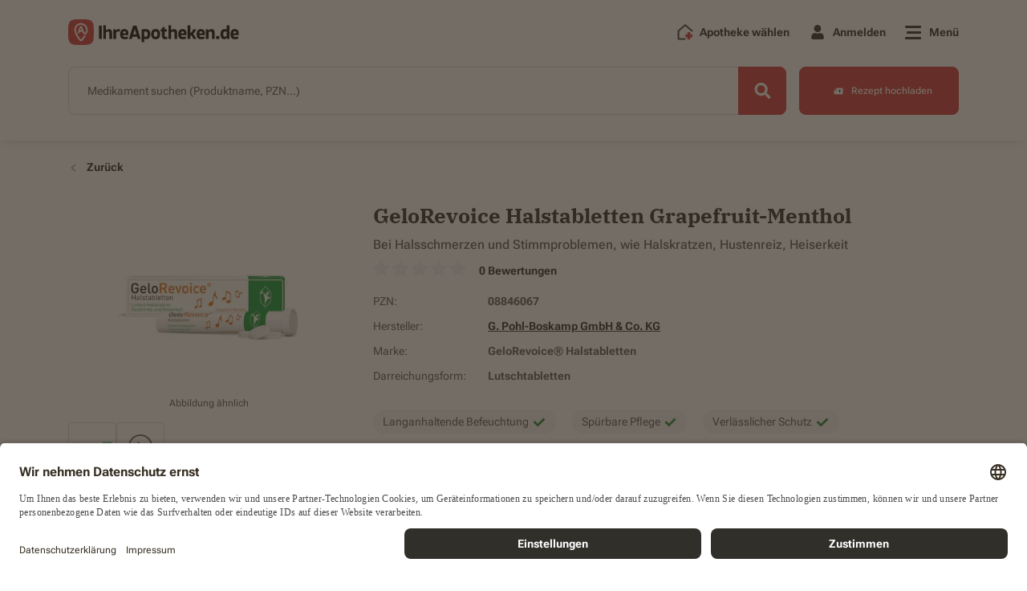

--- FILE ---
content_type: text/html; charset=UTF-8
request_url: https://ihreapotheken.de/produkt/gelorevoice-halstabletten-grapefruit-menthol/08846067
body_size: 19368
content:
	
	<!DOCTYPE html>
<html lang="de" prefix="og: https://ogp.me/ns# fb: https://ogp.me/ns/fb#">
	<head>
		<meta charset="UTF-8">
		<meta name="viewport" content="width=device-width, initial-scale=1.0">
		<meta name="format-detection" content="telephone=no">
		<meta http-equiv="x-ua-compatible" content="IE=edge">
		<link rel="dns-prefetch" href="https://www.google-analytics.com">
		<link rel="dns-prefetch" href="https://maps.googleapis.com">
		<link rel="dns-prefetch" href="https://www.googletagmanager.com">
		<link rel="dns-prefetch" href="https://walker.p.elbwalkerapis.com">
		<link rel="dns-prefetch" href="https://static.hotjar.com">
		<link rel="dns-prefetch" href="https://script.hotjar.com">
		<link rel="dns-prefetch" href="https://project-file.p.elbwalkerapis.com">
		<link rel="dns-prefetch" href="https://connect.facebook.net">
		<link rel="dns-prefetch" href="https://bat.bing.com">
		<link rel="dns-prefetch" href="https://az416426.vo.msecnd.net">
		<link href="https://www.googletagmanager.com" rel="preconnect" crossorigin="anonymous">
		<link href="https://images.ihreapotheken.de" rel="preconnect" crossorigin="anonymous">
		<link href="https://img.ihreapotheken.de" rel="preconnect" crossorigin="anonymous">
		<link rel="preconnect" href="//app.usercentrics.eu">
		<link rel="preconnect" href="//api.usercentrics.eu">
		<link rel="preload" href="//app.usercentrics.eu/browser-ui/latest/loader.js" as="script">
		<link rel="preload" href="https://img.ihreapotheken.de/fonts/denwerk_fonts.css" as="style" onload="this.onload=null;this.rel='stylesheet'"> 
				<meta name="google-site-verification" content="B2hY_ZBqXeh6aNX3OMxNXDN0jYGrELCQE-QHVGLnMvU">
		<meta name="robots" content="index,follow">
				<meta property="og:title" content="GeloRevoice Halstabletten Grapef... | 20 ST | 11.10 € | Jetzt bestellen! ►">
<meta property="og:type" content="website">
<meta property="og:description" content="Langanhaltende Befeuchtung Spürbare Pflege Verlässlicher Schutz: Zum Einsatz im Bereich Erkältung &amp; Abwehr. Lieferung meist noch am selben Tag.">
<meta property="og:price" content="11.10">
<meta property="og:image" content="https://img.ihreapotheken.de/500/08846067.jpg">
<meta property="og:image:width" content="512">
<meta property="og:image:height" content="512">
<meta property="og:url" content="https://ihreapotheken.de/produkt/gelorevoice-halstabletten-grapefruit-menthol/08846067">
<meta property="og:site_name" content="IhreApotheken.de">
<meta property="og:locale" content="de_DE">
<meta name="twitter:card" content="summary">
<meta name="twitter:site" content="@ihreapotheken">
<meta name="twitter:url" content="https://ihreapotheken.de/produkt/gelorevoice-halstabletten-grapefruit-menthol/08846067">
<meta name="twitter:title" content="GeloRevoice Halstabletten Grapef... | 20 ST | 11.10 € | Jetzt bestellen! ►">
<meta name="twitter:description" content="Langanhaltende Befeuchtung Spürbare Pflege Verlässlicher Schutz: Zum Einsatz im Bereich Erkältung &amp; Abwehr. Lieferung meist noch am selben Tag.">
<meta name="twitter:image" content="https://img.ihreapotheken.de/500/08846067.jpg">
<meta property="fb:app_id" content="156923662622388">		<link rel="apple-touch-icon" sizes="120x120" href="https://img.ihreapotheken.de/fec/meta/apple-touch-icon-120x120.png">
<link rel="apple-touch-icon" sizes="76x76" href="https://img.ihreapotheken.de/fec/meta/apple-touch-icon-76x76.png">
<link rel="apple-touch-icon" sizes="57x57" href="https://img.ihreapotheken.de/fec/meta/apple-touch-icon-57x57.png">
<link rel="apple-touch-icon" sizes="60x60" href="https://img.ihreapotheken.de/fec/meta/apple-touch-icon-60x60.png">
<link rel="apple-touch-icon" sizes="72x72" href="https://img.ihreapotheken.de/fec/meta/apple-touch-icon-72x72.png">
<link rel="apple-touch-icon" sizes="114x114" href="https://img.ihreapotheken.de/fec/meta/apple-touch-icon-114x114.png">
<link rel="apple-touch-icon" sizes="144x144" href="https://img.ihreapotheken.de/fec/meta/apple-touch-icon-144x144.png">
<link rel="apple-touch-icon" sizes="152x152" href="https://img.ihreapotheken.de/fec/meta/apple-touch-icon-152x152.png">
<link rel="apple-touch-icon" sizes="180x180" href="https://img.ihreapotheken.de/fec/meta/apple-touch-icon-180x180.png">
<link rel="shortcut icon" type="image/png" sizes="196x196" href="https://img.ihreapotheken.de/fec/meta/favicon-196x196.png">
<link rel="shortcut icon" type="image/png" sizes="128x128" href="https://img.ihreapotheken.de/fec/meta/favicon-128x128.png">
<link rel="shortcut icon" type="image/png" sizes="96x96" href="https://img.ihreapotheken.de/fec/meta/favicon-96x96.png">
<link rel="shortcut icon" type="image/png" sizes="32x32" href="https://img.ihreapotheken.de/fec/meta/favicon-32x32.png">
<link rel="shortcut icon" type="image/png" sizes="16x16" href="https://img.ihreapotheken.de/fec/meta/favicon-16x16.png">
<link rel="manifest" crossorigin="use-credentials" href="https://ihreapotheken.de/manifest.json">
<link rel="apple-touch-icon" href="https://img.ihreapotheken.de/fec/meta/android-chrome-192x192.png">
<link rel="apple-touch-startup-image" href="https://img.ihreapotheken.de/fec/meta/android-chrome-192x192.png">
<meta name="apple-mobile-web-app-capable" content="yes">
<meta name="apple-mobile-web-app-status-bar-style" content="default">
<meta name="apple-mobile-web-app-title" content="IhreApotheken.de">
<meta name="mobile-web-app-capable" content="yes">
<meta name="msapplication-TileImage" content="https://img.ihreapotheken.de/fec/meta/mstile-310x310.png">
<meta name="msapplication-TileColor" content="#FFFFFF">
<meta name="theme-color" content="#FFFFFF">
<meta name="google-site-verification" content="R_ZRx3puBEh6NEHEtGWijHRXPuRFEWrob6qRCHdqX3o">
		        <link rel="canonical" href="https://ihreapotheken.de/produkt/gelorevoice-halstabletten-grapefruit-menthol/08846067"/>
		<title>GeloRevoice Halstabletten Grapef... | 20 ST | 11.10 € | Jetzt bestellen! ►</title>
		<meta name="description" content="Langanhaltende Befeuchtung Spürbare Pflege Verlässlicher Schutz: Zum Einsatz im Bereich Erkältung &amp; Abwehr. Lieferung meist noch am selben Tag.">
		<meta name="version" content="###VERSION###">
				<script async class="elbwalker" data-project="AQ9CJEV" src="https://walker.p.elbwalkerapis.com/walker.js"></script>
						<script>
	window.dataLayer = window.dataLayer || [];
window.GA4EventsBeforeInit = [];
window.globals = {
selectedPharmacyID: "",
isMobile: /(android|bb\d+|meego).+mobile|avantgo|bada\/|blackberry|blazer|compal|elaine|fennec|hiptop|iemobile|ip(hone|od)|ipad|iris|kindle|Android|Silk|lge |maemo|midp|mmp|netfront|opera m(ob|in)i|palm( os)?|phone|p(ixi|re)\/|plucker|pocket|psp|series(4|6)0|symbian|treo|up\.(browser|link)|vodafone|wap|windows (ce|phone)|xda|xiino/i.test(navigator.userAgent) || /1207|6310|6590|3gso|4thp|50[1-6]i|770s|802s|a wa|abac|ac(er|oo|s\-)|ai(ko|rn)|al(av|ca|co)|amoi|an(ex|ny|yw)|aptu|ar(ch|go)|as(te|us)|attw|au(di|\-m|r |s )|avan|be(ck|ll|nq)|bi(lb|rd)|bl(ac|az)|br(e|v)w|bumb|bw\-(n|u)|c55\/|capi|ccwa|cdm\-|cell|chtm|cldc|cmd\-|co(mp|nd)|craw|da(it|ll|ng)|dbte|dc\-s|devi|dica|dmob|do(c|p)o|ds(12|\-d)|el(49|ai)|em(l2|ul)|er(ic|k0)|esl8|ez([4-7]0|os|wa|ze)|fetc|fly(\-|_)|g1 u|g560|gene|gf\-5|g\-mo|go(\.w|od)|gr(ad|un)|haie|hcit|hd\-(m|p|t)|hei\-|hi(pt|ta)|hp( i|ip)|hs\-c|ht(c(\-| |_|a|g|p|s|t)|tp)|hu(aw|tc)|i\-(20|go|ma)|i230|iac( |\-|\/)|ibro|idea|ig01|ikom|im1k|inno|ipaq|iris|ja(t|v)a|jbro|jemu|jigs|kddi|keji|kgt( |\/)|klon|kpt |kwc\-|kyo(c|k)|le(no|xi)|lg( g|\/(k|l|u)|50|54|\-[a-w])|libw|lynx|m1\-w|m3ga|m50\/|ma(te|ui|xo)|mc(01|21|ca)|m\-cr|me(rc|ri)|mi(o8|oa|ts)|mmef|mo(01|02|bi|de|do|t(\-| |o|v)|zz)|mt(50|p1|v )|mwbp|mywa|n10[0-2]|n20[2-3]|n30(0|2)|n50(0|2|5)|n7(0(0|1)|10)|ne((c|m)\-|on|tf|wf|wg|wt)|nok(6|i)|nzph|o2im|op(ti|wv)|oran|owg1|p800|pan(a|d|t)|pdxg|pg(13|\-([1-8]|c))|phil|pire|pl(ay|uc)|pn\-2|po(ck|rt|se)|prox|psio|pt\-g|qa\-a|qc(07|12|21|32|60|\-[2-7]|i\-)|qtek|r380|r600|raks|rim9|ro(ve|zo)|s55\/|sa(ge|ma|mm|ms|ny|va)|sc(01|h\-|oo|p\-)|sdk\/|se(c(\-|0|1)|47|mc|nd|ri)|sgh\-|shar|sie(\-|m)|sk\-0|sl(45|id)|sm(al|ar|b3|it|t5)|so(ft|ny)|sp(01|h\-|v\-|v )|sy(01|mb)|t2(18|50)|t6(00|10|18)|ta(gt|lk)|tcl\-|tdg\-|tel(i|m)|tim\-|t\-mo|to(pl|sh)|ts(70|m\-|m3|m5)|tx\-9|up(\.b|g1|si)|utst|v400|v750|veri|vi(rg|te)|vk(40|5[0-3]|\-v)|vm40|voda|vulc|vx(52|53|60|61|70|80|81|83|85|98)|w3c(\-| )|webc|whit|wi(g |nc|nw)|wmlb|wonu|x700|yas\-|your|zeto|zte\-/i.test(navigator.userAgent.substr(0, 4)),
isTablet: /(ipad|tablet|(android(?!.*mobile))|(windows(?!.*phone)(.*touch))|kindle|playbook|silk|(puffin(?!.*(IP|AP|WP))))/.test(navigator.userAgent.toLowerCase()) || navigator.userAgent.match(/Mac/) && navigator.maxTouchPoints && navigator.maxTouchPoints > 2,
isIOS: (/iPad|iPhone|iPod/.test(navigator.platform) || (navigator.platform === 'MacIntel' && navigator.maxTouchPoints > 1)) && !window.MSStream || (/\b(iPad|iPhone|iPod)\b/.test(navigator.userAgent) && /WebKit/.test(navigator.userAgent) && !/Edge/.test(navigator.userAgent) && !window.MSStream),
pharmacySlug: "",
afterLoadFunctions: [],
translations: [],
isLandscape: false,
slidersAutoplayList: [],
pharmacy:null,
keys: {
CHECKOUT_API_KEY: 'b462793e326bdf3e83628de61e00fa3e11411ecf47eb203807234c508697dae9',
MICROSERVICE_API_BASE: 'https://api.ia.de',
RECAPTCHA_KEY: '6LcCcZcUAAAAAGYZzGBINd6j778raJDeecYudeO6',
FEC_V1_SENTRY_DSN: 'https://js.sentry-cdn.com/14a86df429122de9dc29eb15a6fe2098.min.js'

}
};
if (navigator.userAgent.indexOf("Windows") && window.innerWidth >= 1366) {
window.globals.isTablet = false;
}
</script>
		<script>
	window.globals.translations = {
x_products: "X Das Produkt",
is_already_in_the_shopping_cart: "ist bereits im Warenkorb",
has_been_added_to_your_cart: "wurde zu Ihrem Warenkorb hinzugefügt",
monday: "Montag",
tuesday: "Dienstag",
wednesday: "Mittwoch",
thursday: "Donnerstag",
friday: "Freitag",
saturday: "Samstag",
sunday: "Sonntag",
show_less: "Weniger anzeigen",
view_details: "Details anzeigen",
your_geographical_location: "Ihre geografische Lage",
no_data: "Keine Daten!",
distance: "Entfernung",
pharmacy: "apotheke",
select_pharmacy: "Apotheke auswählen",
offers_messenger_delivery: "Bietet Botenlieferung an",
closed_today: "Derzeit geschlossen!",
blocked_geolocation_service: "Sie haben den Ortungsdienst in Ihrem Browser blockiert!",
please_enter: "Bitte eingeben",
street: "Straße",
streetNumber: "Hausnummer",
place: "Ort",
choose_pharmacy: "Apotheke wählen",
add_another_recipe: "Weiteres Rezept hinzufügen",
drag_picture_here: "Bild hier rein ziehen",
upload_rezept: "Rezept hochladen",
we_are_sorry: "Es tut uns leid",
is_invalid_allowed_extensions_are: "ist ungültig, erlaubte Dateiformate sind",
error_please_contact_webmaster: "Es ist ein Fehler aufgetreten. Bitte kontaktieren Sie den Webmaster!",
products: "produkte",
product: "produkt",
search: "suche",
cart: "warenkorb",
maximum_amount: "Dieses Produkt können Sie nicht mehr als %x% mal in den Warenkorb legen.",
checkout: "bestellung",
show_all_results: "Alle Ergebnisse für XXXXX anzeigen",
address_is_not_valid: "Adresse ist nicht gültig",
fill: "Bitte füllen Sie die",
field: "Feld aus.",
you_have_successfully_sent_your_request: "Sie haben Ihre Anfrage erfolgreich gesendet. Vielen Dank.",
passwords_do_not_match: "Die Passwörter stimmen nicht überein.",
new_passwords_do_not_match: "Neue Passwörter stimmen nicht überein.",
this_email_is_already_in_use: "Diese E-Mail-Adresse wird bereits verwendet.",
do_you_really_want_to_delete_this_address: "Möchten Sie diese Adresse wirklich löschen?",
cannot_delete_account: "Konto löschen nicht möglich",
delete_account_message_1: "Ihr Konto kann derzeit nicht gelöscht werden, da sich noch offene Vorbestellungen darin befinden. Sie können Ihr Konto nach der Bestellabwicklung löschen.",
permanently_delete_account: "Konto endgültig löschen?",
delete_account_message_2: "Möchten Sie Ihr Konto bei IhreApotheken.de wirklich endgültig löschen? Wenn Sie “Konto löschen” auswählen, erhalten Sie eine E-Mail mit einem Bestätigungslink.",
delete: "löschen",
useraccount: "useraccount",
an_error_occured_while_deleting_the_user_account: "Beim Löschen des Benutzerkontos ist ein Fehler aufgetreten",
there_are_no_products_in_your_shopping_cart: "Sie haben momentan keine Produkte in Ihrem Warenkorb.",
open: "öffnen,",
closed: "Geschlossen",
password_strength_weak: "Passwort ist schwach",
password_strength_good: "Passwort ist gut",
password_strength_strong: "Passwort ist stark",
password_length_error: "Das Passwort muss mindestens 8 Zeichen lang sein.",
to: "bis",
password_difficulty_error: "Das Passwort muss mindestens 8 Zeichen lang sein und 1 Großbuchstaben, 1 Kleinbuchstaben und 1 Zahl enthalten",
before_you_can_add_product_to_the_shopping_cart: "Bevor Sie ein Produkt in den Warenkorb legen können, müssen Sie Ihre Apotheke ausgewählt haben",
unknown_email_address: "Unbekannte E-Mail-Adresse",
free_delivery: "Kostenfreie Lieferung",
free: "Kostenfrei",
recipe_succesfully_added: "Ihr Rezept wurde erfolgreich zum Warenkorb hinzugefügt.",
product_succesfully_added: "Ihr Produkt wurde erfolgreich zum Warenkorb hinzugefügt.",
and: "und",
please_login_with_your_access_data_or_order_as_guest: "Bitte melden Sie sich mit Ihren Zugangsdaten an oder bestellen Sie als Gast.",
from: "von",
apofinder_no_results: "Die Suche nach der %SEARCHTERM% ergab keine Treffer",
new_update_found: "NEUES Update gefunden!",
back_to_homepage: "Zurück zur Startseite",
cant_be_blank: "darf nicht leer sein.",
registration_accept_terms: "Bitte akzeptieren Sie unsere Nutzungsbedingungen und Datenschutzhinweise",
registration_invalid_email: "Dies ist keine gültige E-Mail-Adresse. Bitte prüfen Sie Ihre Eingabe.",
logout_message: "Sie haben sich erfolgreich abgemeldet.",
update_failed: "Update fehlgeschlagen!",
error: "Fehler",
this_prescription_has_already_been_added_to_your_cart: "Dieses Rezept wurde Ihrem Warenkorb bereits hinzugefügt",
close: "schließen",
this_product_is_not_available: "Dieses Produkt ##### ist nicht verfügbar in deiner Apotheke.",
this_products_arent_available: "Die folgenden Produkte mit der PZN: ##### sind aktuell nicht in Ihrer Apotheke verfügbar.",
file_is_to_big_error: "Die Datei ###### übersteigt die zulässige Größe von 4 MB. Bitte reduzieren Sie die Dateigröße oder laden Sie eine andere Datei hoch.",
sort_by2: "Sortieren",
telephone_validation_too_long: "Die maximale Zeichenanzahl wurde überschritten. Bitte geben Sie eine Rufnummer mit max. 20 Zeichen ein.",
telephone_validation_too_short: "Die Telefonnummer ist zu kurz. Bitte kontrollieren Sie Ihre Eingabe.",
telephone_validation_invalid_phone: "Bitte kontrollieren Sie Ihre Eingabe. Es sind nur Nummern erlaubt.",
price_has_changed: "Der aktuelle Preis wird Ihnen in Warenkorb angezeigt.",
price_has_changed_title: "Ihr Warenkorb hat sich geändert.",
price_of_product_has_changed: "Der Preis eines Produkts hat sich geändert.",
search_medications: "Medikament suchen",
wrong_plz: "wrong_plz",
leading_letter: "Bitte geben Sie zuerst die Hausnummer und dann den Buchstaben ein.",
missing_integer: "Die Hausnummer muss aus mindestens einer Zahl bestehen.",
no_pharmacy_was_found_message: "Es wurde keine Apotheke gefunden mit den gesuchten Kriterien. Bitte versuchen Sie es in einer anderen Region.",
package_size: "Packungsgröße",
productname: "Produktname",
please_enter2: "Bitte geben Sie eine",
place2: "oder einen Ort ein.",
added_to_the_cart: "Zum Warenkorb hinzugefügt",
add_to_cart_ffp2_title: "Ihr Nachweis wurde erfolgreich dem Warenkorb hinzugefügt.",
note_text: "Wichtiger Hinweis für das Apotheken-Team: Sollten Sie einen Nachweis eines Risikofaktors erhalten, handelt es sich dabei um die Vorbestellung von kostenlosen FFP2-Masken eines Risikogruppen-Angehörigen.",
only_4_prescriptions_allowed_message: "Es können maximal 4 Rezepte pro Bestellung übertragen werden. Für weitere Rezepte müssen Sie eine weitere Bestellung ausführen.",
geolocation_service_error_message: "Die Ortung war nicht möglich. Bitte geben Sie einen Ort oder PLZ ein.",
products_shown: "gezeigten Produkten",
left: "übrig",
pickup: "Abholung",
messenger_service: "Botendienst",
selected_format: "Das gewählte Dateiformat",
format_invalid: "ist leider ungültig.",
correct_format: "Bitte wählen Sie für den Upload Ihres Rezepts eines der folgenden Dateiformate aus: .jpg, .jpeg, .png, .pdf",
only_numbers: "Es sind nur Zahlen erlaubt",
no_address_message: "no_address_message",
hello: "Hallo",
themenshops: "themenuebersicht",
markenshops: "markenuebersicht",
no_information: "Keine Angabe"
};
</script>

								  <link rel="stylesheet" href="/build/style-pages-product-detail.min.css?3785e308e7b02b944ac2">
	</head>
	<body
		class="">
		<!-- Notifications -->
		<div id="Notifications" class="notifications"></div>
				
		<header  class="has-search" >
			<div class="container">   
	
	
	
	

<!-- Navigation -->
<div class="navigation-wrapper" id="NavigationWrapper">
	<nav class="navigation" id="Navigation">
		<a href="/" class="navigation-brand">
			<img src="https://img.ihreapotheken.de/fec/logos/iade-brand-new.svg?force_format=svg" class="desktop-logo img-fluid" alt="IhreApotheken.de logo" id="nav-logo" height="32" />
		</a>
		<ul class="navigation-list ">
							<li>
					<a href="/apofinder" class="nav-link">
						<img src="https://img.ihreapotheken.de/fec/icons/add-pharmacy-regular-full-color.svg?force_format=svg" alt="pharmacy" width="20" />
						<span class="label">Apotheke wählen</span>
					</a>
				</li>
									<li class="">
									<!-- Login Popup -->
					<div class="navigation-popup navigation-popup-centered" id="LoginPopup">
						<button type="button" class="navigation-popup-close" id="LoginPopupCloseToggle" name="Close" aria-label="Close popup">
							<span aria-hidden="true"></span>
  						<span aria-hidden="true"></span>
						</button>
						<div class="navigation-popup-content">
							<div class='title'>Willkommen, </div><div class='subtitle'>bitte <b>melden</b> Sie sich hier <b>an</b>.</div>
							<div id="HeaderLoginNotificationsContainer" class="d-none loginNotificationsContainer"></div>
							<form id="HeaderLoginForm">
								<div class="input-field validation-field mb-20">
									<input type="text" id="HeaderLoginUsername" name="[email]" value="" autocomplete="username" placeholder="E-Mail-Adresse"/>
									<label for="HeaderLoginUsername" class="field-label">
										E-Mail-Adresse
									</label>
									<div class="messages"></div>
								</div>
								<div class="input-field password-field validation-field mb-20">
									<input type="password" id="HeaderLoginPassword" name="[password]" autocomplete="current-password" placeholder="Passwort"/>
									<label for="HeaderLoginPassword" class="field-label">
										Passwort
									</label>
									<span class="show-password">
										<i class="fad fa-eye"></i>
										<i class="fad fa-eye-slash"></i>
									</span>
									<div class="messages"></div>
								</div>
								<div class="row align-items-center">
									<div class="col">
										<div class="checkbox-field mb-24" id="HeaderLoginRememberMeContainer">
											<label for="HeaderLoginRememberMe">
												<input type="checkbox" id="HeaderLoginRememberMe" name="_remember_me" value="on"/>
												<span class="checkmark"></span>
												<span>An mich erinnern</span>
											</label>
										</div>
									</div>
									<div class="col d-md-none">
										<div class="password-recovery">
											<a href="/resetting/request">
												Passwort vergessen?
											</a>
										</div>
									</div>
								</div>
								<button type="button" id="HeaderLoginBtn" class="btn btn-primary btn-block">
									Anmelden
								</button>
							</form>
							<div class="action d-none d-md-block">
								<a href="/resetting/request">
									Passwort vergessen?
								</a>
							</div>
							<div class="action d-md-none">
								Neu bei IhreApotheken.de?
								<a href="/register">Jetzt registrieren.</a>
							</div>
						</div>
						<div class="navigation-popup-additional d-none d-md-block">
							Neu bei IhreApotheken.de?
							<a href="/register">Jetzt registrieren</a>
						</div>
					</div>
					<div class="nav-link nav-popup-link dialog-trigger" id="LoginPopupShowToggle">
						<i class="fas fa-user fa-fw fa-lg"></i>
						<span class="label">
							Anmelden
						</span>
						<div class="navigation-popup-before" id="LoginPopupAddOn"></div>
					</div>
							</li>
			<li class="">
				<div class="nav-link nav-popup-link dialog-trigger" id="MenuShowToggle">
					<div class="hamburger">
						<span></span>
						<span></span>
						<span></span>
					</div>
					<span class="label">
						Menü
					</span>
				</div>
			</li>
		</ul>
	</nav>
	<div class="menu " id="Menu">
		<div class="menu-close" id="MenuCloseToggle">
			<span></span>
			<span></span>
		</div>
		<div class="container">
			<div class="row">
				<div class="col-md-3">
					<span class="menu-title">Beliebte Funktionen</span>
					<ul class="menu-list popular-functions">
						<li>
							<a href="/apofinder">
								<span class="icon apofinder-icon">
									<i class="fad fa-map-marked-alt fa-fw"></i>
								</span>
								<span class="label">
																			Apotheke auswählen
																	</span>
							</a>
						</li>
													<li>
								<a href="/produkte">
									<span class="icon shop-page-icon">
										<i class="fad fa-prescription-bottle-alt fa-fw"></i>
									</span>
									<span class="label">
										Alle Produkte
									</span>
								</a>
							</li>
												<li>
							<a href="/faq">
								<span class="icon faq-icon">
									<img src="https://img.ihreapotheken.de/fec/icons/faq-solid-black.svg?force_format=svg" loading="lazy" alt="Ihreapotheken.de" width="28" >
								</span>
								<span class="label">
									Häufige Fragen
								</span>
							</a>
						</li>
					</ul>
				</div>
				<div class="col-md-3">
					<span class="menu-title">Meine Apotheke</span>
					<ul class="menu-list">
						<li>
							<a href="/themenuebersicht">Themenwelten</a>
						</li>
						<li>
							<a href="/markenuebersicht">Empfohlene Marken</a>
						</li>
																	</ul>
				</div>
				<div class="col-md-3">
					<span class="menu-title">Mein Konto</span>
					<ul class="menu-list">
																			<li class="anon-item">
								<a href="/login">Login</a>
							</li>
							<li class="anon-item">
								<a href="/register">Registrieren</a>
							</li>
							<li class="user-item">
								<a href="/epaper" id="EpaperMenuItem">
									my life E-Paper
								</a>
							</li>
											</ul>
				</div>
				<div class="col-md-3">
					<span class="menu-title">IhreApotheken.de</span>
					<ul class="menu-list last">
						<li>
							<a href="/karriere">Jobs &amp; Karriere</a>
						</li>
						<li>
							<a href="/ueber-uns">Über uns</a>
						</li>
						<li>
							<a href="/themenuebersicht/lokaleapotheke">Ihre Vorteile</a>
						</li>
						<li>
							<a href="/kontakt">Kontakt</a>
						</li>
						<li>
							<a href="/datenschutz">Datenschutzbestimmungen</a>
						</li>
						<li>
							<a href="/impressum">Impressum</a>
						</li>
						<li>
							<a href="/barrierefreiheitserklarung">Barrierefreiheitserklärung</a>
						</li>
					</ul>
				</div>
			</div>
		</div>
	</div>
			<div class="quick-search" id="QuickSearch">
			<form id="QuickSearchForm">
				<div class="input-group-field">
					<div class="input-field">
						<input type="text" id="QuickSearchProductsInput" name="search" autocomplete="off" required placeholder="Medikament suchen">
						<label for="QuickSearchProductsInput" class="field-label">
							<span class="d-md-none">Medikament suchen...</span>
							<span class="d-none d-md-block">Medikament suchen (Produktname, PZN...)</span>
						</label>
						<div class="messages"></div>
					</div>
					<button type="button" class="btn-barcode-scanner" id="BarcodeScannerButtonQuickSearch">
						<i class="fas fa-barcode-alt"></i>
						<span>SCAN</span>
					</button>
					<button type="button" class="btn btn-search btn-action" aria-label="Search">
						<i class="fas fa-search fa-fw" aria-hidden="true"></i>
					</button>
					<div class="loading d-none"></div>
					<span class="delete-tag d-none">&times;</span>
					<div class="products-autocomplete-results d-none">
						<ul class="results-list"></ul>
					</div>
				</div>
			</form>
			<a class="btn btn-prescriptions-upload "  href="/themenuebersicht/rezepte-upload" >
				<span class="icon"></span>
				<span class="d-none d-md-inline-block">Rezept hochladen</span>
				<span class="d-inline-block d-md-none">Rezept</span>
			</a>
		</div>
	</div>
				</div>
											</header>

			<main>
								
				  <div id="barcodeScannedNotification" class="alert alert-success register-alert d-none">
    <div class="icon">
      <i class="fad fa-check-circle fa-fw" style="--fa-primary-color: #ffffff; --fa-secondary-color: #248232; --fa-secondary-opacity: 1;"></i>
    </div>
    <p>Barcode erfolgreich gescannt</p>
  </div>
  <input type="hidden" value="product" id="PageTypeValue">
  <section class="section-default"
           id="Product"
           data-name="GeloRevoice Halstabletten Grapefruit-Menthol"
           data-pzn="08846067"
           data-price="11.10"
           data-productimagelink="https://img.ihreapotheken.de/500/08846067.jpg"
           data-manufacturer="G. Pohl-Boskamp GmbH &amp; Co. KG"
           data-volume="20 ST"
           data-type="Lutschtabletten"           data-category="Erkältung &amp; Abwehr"
           data-product-type="otc"
           data-coupon="">
    <div class="container">
      <div class="product-detail">
        <div class="row">
          <div class="col-12">
            <a href="javascript:history.back()" class="go-back-link">
              <i class="fal fa-chevron-left fa-fw"></i>
              <span>Zurück</span>
            </a>
          </div>
        </div>
        <div class="row">
          <div class="col-lg-4">
            <div class="product-detail__photos">
	<div class="photo">
				<figure data-src="https://img.ihreapotheken.de/500/08846067.jpg?width=300">
      <picture>
        <source media="(min-width: 1200px)" srcset="https://img.ihreapotheken.de/500/08846067.jpg?width=300">
        <source media="(min-width: 992px)" srcset="https://img.ihreapotheken.de/500/08846067.jpg?width=290">
        <source media="(min-width: 768px)" srcset="https://img.ihreapotheken.de/500/08846067.jpg?width=219">
        <source media="(min-width: 576px)" srcset="https://img.ihreapotheken.de/500/08846067.jpg?width=120">
        <source media="(min-width: 0px)" srcset="https://img.ihreapotheken.de/500/08846067.jpg?width=120">
        <img src="https://img.ihreapotheken.de/500/08846067.jpg?width=300" alt="GeloRevoice Halstabletten Grapefruit-Menthol" class="product-img" />
      </picture>
		</figure>
    <span class="note">
      Abbildung ähnlich
    </span>
	</div>

	<div class="media-container desktop">
		<div class="media-wrapper active" data-src="https://img.ihreapotheken.de/500/08846067.jpg" data-type="photo">
			<img src="https://img.ihreapotheken.de/500/08846067.jpg?width=60" alt="GeloRevoice Halstabletten Grapefruit-Menthol" />
		</div>

					<div class="media-wrapper" data-src="https://www.youtube.com/watch?v=jYO-KW_WzLU" data-type="video">
				<img class="play-button" src="/build/images/play_button.svg" alt="Play button" onerror="this.src='/build/images/play_button.svg'" />
			</div>
			</div>

	    <div class="categories">
      <ul>
                  <li>
            <a href="/produkte?kategorie=erkaeltung-abwehr-93">Erkältung &amp; Abwehr</a>
          </li>
              </ul>
    </div>
  </div>
          </div>
          <div class="col-lg-8">
            <div class="product-detail__information  product-detail__information--desktop ">
    <h1 class="title">
        GeloRevoice Halstabletten Grapefruit-Menthol
    </h1>
        <h2 class="subtitle">
        Bei Halsschmerzen und Stimmproblemen, wie Halskratzen, Hustenreiz, Heiserkeit
    </h2>
            <div id="ProductReviewAverageRating"></div>
                    <ul class="information-list">
        <li>
        <span class="label">
            PZN:
        </span>
        08846067
        </li>
        <li>
        <span class="label">
            Hersteller:
        </span>
        <a href="/produkte?manufacturer=23660">
            G. Pohl-Boskamp GmbH &amp; Co. KG
        </a>
        </li>
                <li>
        <span class="label">
            Marke:
        </span>
        GeloRevoice®  Halstabletten 
        </li>
                        <li>
        <span class="label">
            Darreichungsform:
        </span>
        Lutschtabletten
        </li>
            </ul>
        <h2 class="information-title">
        Eigenschaften
    </h2>
    <ul class="characteristic-list">
                <li>
        Langanhaltende Befeuchtung
        <i class="fas fa-check fa-fw"></i>
        </li>
                <li>
        Spürbare Pflege
        <i class="fas fa-check fa-fw"></i>
        </li>
                <li>
        Verlässlicher Schutz
        <i class="fas fa-check fa-fw"></i>
        </li>
            </ul>
    </div>            <div class="product-detail__add-to-cart">
		<div class="calculation-and-action">
		<div class="variations">
			<label for="package_size" class="title">
				Packungsgröße
			</label>
			<div class="dropdown single-dropdown" id="ProductVariationsDropdown">
				<button class="btn btn-dropdown" type="button" data-toggle="dropdown" id="package_size" aria-haspopup="true" aria-expanded="false">
					<span class="label">
						20 ST
					</span>
					<span class="icons">
						<i class="far fa-chevron-down fa-fw"></i>
					</span>
				</button>
				<div class="dropdown-menu">
											<a class="dropdown-item " href="#">
															<div class="dosage">
									20 ST
								</div>
																						<div class="price">
																			<div class="base-price">
											inkl. MwSt.
																							(0,56
												 &euro; / Stück)
																					</div>
																											</div>
								<div class="total ">
																			11,10
										€
										<sup>
											1
										</sup>
																	</div>
													</a>
									</div>
			</div>
		</div>
				<div class="pricing">
			<div class="title ">
				Preis
									<span class="additional-info">(kann je nach Apotheke variieren)</span>
							</div>
												<div class="price-details">
													<div class="price">
								<div class="base-price">
									inkl. MwSt.
																			<span>
											(0,56
											 &euro; / Stück)
										</span>
																	</div>
							</div>
							<div class="current-price">
																<div class="total ">
									11,10
									€
									<sup>
										1
									</sup>
								</div>
							</div>
											</div>
												</div>
					<div class="action">
					    <a href="javascript:void(false)" data-pzn="08846067" class="btn btn-primary apofinder-button">
			Apotheke wählen
		</a>
				</div>
			</div>
	<div class="alert alert-warning max-amount-alert">
		<i class="fad fa-exclamation-triangle fa-fw" style="--fa-primary-color: #8e6c00; --fa-secondary-color: #8e6c00;"></i>
		Dieses Produkt befindet sich bereits in Ihrem Warenkorb. Die maximale Bestellmenge für dieses Produkt wurde daher aus arzneimittelrechtlichen Gründen erreicht.
	</div>
	<div class="action">
		<button id="ToTheCart" class="to-the-cart btn btn-primary d-none">Zum Warenkorb</button>
	</div>
	</div>
                      </div>
        </div>
      </div>
              
	
	
<div class="product-detail__additional-information">
			<div class="menu">
			<ul class="nav">
													<li class="nav-item active" data-type="information">
						<a class="nav-link">
							<span class="icon">
								<img src="/build/images/icon-description.svg" alt="Icon for Beschreibung"/>
							</span>
							Beschreibung
						</a>
					</li>
													<li class="nav-item" data-type="download">
						<a class="nav-link">
							<span class="icon">
								<img src="/build/images/icon-downloads.svg" alt="Icon for Downloads"/>
							</span>
							Downloads
						</a>
					</li>
													<li class="nav-item" data-type="product-review" id="NavItemProductReview">
						<a class="nav-link">
							<span class="icon">
								<img src="/build/images/product-review/star.svg" alt="Icon for Produktbewertungen"/>
							</span>
							Produktbewertungen
						</a>
					</li>
							</ul>
		</div>
		<div class="content">
										<div class="tab tab-description" data-type="information">
					<h2>GeloRevoice® Besser gut bei Stimme</h2><p>
</p><h6>Stimmprobleme schnell spürbar lindern</h6><p>Ob durch Singen, langes Sprechen oder Pollenallergie: Beschwerden wie Halskratzen, Hustenreiz oder 
Heiserkeit gehen oftmals mit einer trockenen und gereizten Mund- und Rachenschleimhaut einher. Genau da 
setzen GeloRevoice® Halstabletten an: beim Lutschen regen Mineralstoffe und ein leichter Brauseeffekt den 
Speichelfluss intensiv an, es bildet sich ein lang anhaltender Schutzfilm. Dieser legt sich auf die Schleimhaut 
und befeuchtet diese intensiv.<br></p><ul><li>Lindert Halskratzen, Hustenreiz, Heiserkeit</li><li>Hilft schnell spürbar und lang anhaltend</li><li>Bildet einen befeuchtenden Schutzfilm</li></ul><h6>GeloRevoice® – Besser gut bei Stimme</h6><p>Beschwerden wie Halskratzen, Hustenreiz oder Heiserkeit können auf die Stimme schlagen. Dank des
einzigartigen Wirkprinzips von GeloRevoice® werden die Symptome schnell spürbar und nachhaltig gelindert.
Die gelbildenden Bestandteile Hyaluronsäure, Carbomer und Xanthan binden den Speichel und bilden so das 
spezielle Revoice Hydro-Depot®. Dieses verteilt sich gut in Mund und Rachen und legt sich als lang anhaltender
Schutzfilm auf die Schleimhaut.</p><h6>Anwendungsempfehlung</h6><ol><li>Je nach Bedarf mehrfach, z. B. alle 2– 3 Stunden eine Tablette, bis zu 6 Tabletten täglich.</li><li>Vollständig lutschen, nicht zerkauen oder komplett schlucken.</li><li>Längerfristig oder zur Intervalltherapie. Geeignet für Kinder ab 6 Jahren.</li></ol><h6>Vielsprecher fordern ihre Stimme</h6><p>In zahlreichen Berufen ist die Stimme das wichtigste Arbeitsinstrument. Doch langes Sprechen kann zu
Halskratzen, Hustenreiz und Heiserkeit führen. Vielsprecher wie Lehrer, Verkäufer oder Erzieher bleiben im 
Akutfall mit GeloRevoice® besser gut bei Stimme.<br>Das spezielle 
Revoice Hydro-Depot® legt sich wie ein schützender Film über die 
trockene und gereizte Mundund Rachenschleimhaut. Halskratzen, 
Hustenreiz oder Heiserkeit werden gelinder</p><h6>Wie Sänger gut bei Stimme bleiben</h6><p>Um die Stimme geschmeidig zu halten, sollten die Schleimhäute in Mund und Rachen mit ausreichend
Feuchtigkeit versorgt werden. Eine ausreichende Flüssigkeitszufuhr ist dafür wichtig. Empfohlen werden mind. 
2 l pro Tag.<br>Zudem befeuchtet GeloRevoice® die Schleimhaut lang anhaltend. Das spezielle Revoice Hydro-Depot®
verbleibt bis zu einer Stunde und länger auf der Schleimhaut.<sup>1</sup>
<br>GeloRevoice® ist auch im Rahmen einer Langzeittherapie geeignet.<br><font size="1"><sup>1</sup>Wittig (2015). GeloRevoice versus Isländisch Moos und Kochsalz. Pharmazeutische Zeitung 160 (14): 1060–2.</font></p><h6>Hilfe bei Stimmbelastung im Homeoffice</h6><p>Halskratzen, Hustenreiz und Stimmverlust können die Folge von intensiven und langen Telefonaten und 
Onlinekonferenzen sein, da bedingt durch Hintergrund- und Störgeräusche lauter und deutlicher gesprochen 
werden muss. Dies belastet die Stimme. GeloRevoice® lindert die Symptome mit seinem speziellen Revoice 
Hydro-Depot®, welches sich als befeuchtender Schutzfilm auf Mund- und Rachenschleimhaut legt und für eine 
schnell spürbare und lang anhaltende Linderung der Symptome sorgt.</p><h6>Häufige Fragen &amp; Antworten</h6><p><strong>Welche Bestandteile sind in GeloRevoice® enthalten?<br></strong>In GeloRevoice® Halstabletten sind folgende Bestandteile enthalten: Xanthan, Carbomer und Hyaluronsäure. 
Diese sog. Gelbildner binden die Feuchtigkeit und bilden so das spezielle Revoice Hydro-Depot®. Dieses legt 
sich wie ein Schutzfilm auf die Mund- und Rachenschleimhaut und sorgt so für eine lang anhaltende und schnell
spürbare Linderung von Stimmproblemen.<br>Weitere Bestandteile sind: Isomalt, Natriumhydrogencarbonat, Xylitol, Citronensäure, Macrogol, Aromen, 
Kaliummonohydrogenphosphat, Zinkstearat, Siliciumdioxid, Sucralose. <br></p><p><strong>Können GeloRevoice® Halstabletten während Schwangerschaft und Stillzeit eingenommen werden?<br></strong>GeloRevoice® Halstabletten dürfen während der Schwangerschaft und Stillzeit angewendet werden.</p><p><strong>Dürfen GeloRevoice® Halstabletten auch von Kindern gelutscht werden?<br></strong>GeloRevoice® ist für Kinder ab 6 Jahren geeignet.</p><p><strong>Sind GeloRevoice® Halstabletten vegan?<br></strong>GeloRevoice® Halstabletten sind frei von tierischen Bestandteilen, außerdem gluten- und laktosefrei.</p><p><strong>Sind GeloRevoice® Halstabletten für Diabetiker geeignet?<br></strong>GeloRevoice® Halstabletten sind zuckerfrei und für Diabetiker geeignet.</p><p><strong>Wie viele GeloRevoice® Halstabletten darf ich am Tag einnehmen?</strong><br>Je nach Bedarf können Sie mehrmals täglich, z. B. alle 2–3 Stunden, eine GeloRevoice® Halstablette lutschen. 
Es können bis zu 6 Tabletten täglich angewendet werden. Wir empfehlen Ihnen die Einnahme nach dem Essen</p><p><strong>In welchen Geschmacksrichtungen gibt es GeloRevoice® Halstabletten?</strong><br>GeloRevoice®
 gibt es in den vier Geschmacksvarianten: fruchtiges Kirsch-Menthol, 
aromatisches CassisMenthol und frisches Grapefruit-Menthol sowie 
liebliches Holunderblüte-Mentholfrei.
Tipp für alle, die GeloRevoice® regelmäßig lutschen: Probieren Sie alle 
vier Sorten, so sorgen Sie für 
geschmackliche Abwechslung und finden Ihre Lieblingsvariante</p><p><strong>Ich leide häufig unter Beschwerden wie z. B. Halskratzen, Hustenreiz oder Heiserkeit. Welche Ursachen 
kann das haben?<br></strong>Die Beschwerden können mit einer trockenen und gereizten Mund- und Rachenschleimhaut einhergehen. 
Diese kann folgende Ursachen haben:</p><ul><li>hohe Beanspruchung der Stimme, z. B. im Beruf</li><li>eingeschränkte Nasenatmung, z. B. durch eine Erkältung</li><li>trockene Raumluft bedingt durch Heizung oder Klimaanlage</li><li>eine Pollenallergie (Heuschnupfen) oder
- rauchen</li></ul><h6>Was kann mir zusätzlich zur Einnahme von GeloRevoice® noch bei Stimmproblemen helfen?</h6><p>Befeuchten Sie Ihre Schleimhaut in Mund und Rachen, indem Sie mind. 2 l am Tag trinken. Dies gilt 
insbesondere, wenn Sie einen sprechintensiven Beruf haben. Achten Sie darauf, dass die Getränke nicht zu heiß 
bzw. zu kalt sind.<br></p><ul><li>Erhöhen Sie die Luftfeuchtigkeit in beheizten Räumen, indem Sie Luftbefeuchter oder Schüsseln mit 
Wasser aufstellen.</li><li>Vermeiden Sie übermäßiges Husten, Räuspern und Flüstern. Entlasten Sie Ihre angegriffenen 
Stimmlippen durch leises Sprechen.</li><li>Trinken Sie täglich zwei bis drei Liter Flüssigkeit. Dabei sind warme Getränke wohltuender als kalte 
oder heiße.</li><li>Gegen die Heiserkeit haben sich Kräutertees bewährt. Einen besonders positiven Einfluss scheint 
Salbei-Tee zu haben.</li><li>Vermeiden Sie übermäßigen Alkoholgenuss. Gerade „Hochprozentiges“ kann Hals und Rachen reizen 
oder leicht austrocknen.</li><li>Das Tragen eines Mundnasenschutz während des Sprechens, beansprucht die Stimme. Denken Sie in 
diesem Fall daran, regelmäßig etwas zu trinken</li></ul>
				</div>
										<div class="tab tab-downloads d-none" data-type="download">
					<ul>
													<li>
								<a href="https://downloads.ihreapotheken.de/downloads/products/downloads/08846067.pdf" download="08846067">
									<i class="fas fa-cloud-download"></i>
									Gebrauchsanweisung
								</a>
							</li>
																											<li>
									<a href="https://ihreapotheken.gebrauchs.info/08846067" download="Beipackzettel">
										<i class="fas fa-cloud-download"></i>
										Beipackzettel
									</a>
								</li>
																		</ul>
				</div>
										<div class="tab tab-product-review  d-none" data-type="product-review" id="TabProductReview">
					<div id="ProductReview"></div>
				</div>
					</div>
	</div>
	<div class="product-detail__pflichtangaben" id="pflichtangaben">
		<h2>Details &amp; Pflichtangaben</h2>
		<div class="tab tab-details" data-type="details" id="TabDetails">
			<div class="row">
				<div class="col-md-4">
					<ul class="nav" id="DetailsTab" role="tablist">
													<li role="presentation">
								<a id="RequiredFieldsTab" data-toggle="tab" href="#RequiredFields" role="tab" tab-index="0" aria-controls="RequiredFields" aria-selected="false">
									<h3>Pflichtangaben</h3>
									<i class="fal fa-chevron-right"></i>
								</a>
							</li>
																			<li role="presentation">
								<a id="ApplicationAreasTab" data-toggle="tab" href="#ApplicationAreas" role="tab" tab-index="0" aria-controls="ApplicationAreas" aria-selected="false">
									<h3>Anwendungsgebiete</h3>
									<i class="fal fa-chevron-right"></i>
								</a>
							</li>
																			<li role="presentation">
								<a id="ProductDetailsTab" data-toggle="tab" href="#ProductDetails" role="tab" tab-index="0" aria-controls="ProductDetails" aria-selected="false">
									<h3>Details</h3>
									<i class="fal fa-chevron-right"></i>
								</a>
							</li>
																			<li role="presentation">
								<a id="UsageInstructionsTab" data-toggle="tab" href="#UsageInstructions" role="tab" tab-index="0" aria-controls="UsageInstructions" aria-selected="false">
									<h3>Anwendungshinweise</h3>
									<i class="fal fa-chevron-right"></i>
								</a>
							</li>
																			<li role="presentation">
								<a id="OperationModeTab" data-toggle="tab" href="#OperationMode" role="tab" tab-index="0" aria-controls="OperationMode" aria-selected="false">
									<h3>Wirkungsweise</h3>
									<i class="fal fa-chevron-right"></i>
								</a>
							</li>
																															<li role="presentation">
								<a id="ImportantInstructionsTab" data-toggle="tab" href="#ImportantInstructions" role="tab" tab-index="0" aria-controls="ImportantInstructions" aria-selected="false">
									<h3>Wichtige Hinweise</h3>
									<i class="fal fa-chevron-right"></i>
								</a>
							</li>
																			<li role="presentation">
								<a id="IngredientsTab" data-toggle="tab" href="#Ingredients" role="tab" tab-index="0" aria-controls="Ingredients" aria-selected="false">
									<h3>Inhaltsstoffe</h3>
									<i class="fal fa-chevron-right"></i>
								</a>
							</li>
											</ul>
				</div>
				<div class="col-md-8">
					<div id="DetailsTabContent">
													<div class="tab-pane show active" id="RequiredFields" role="tabpanel" aria-labelledby="RequiredFieldsTab">
								<div class="description">
									<div class="item">
										<h3>GeloRevoice Halstabletten Grapefruit-Menthol</h3>
									</div>
																																																														</div>
							</div>
																			<div class="tab-pane" id="ApplicationAreas" role="tabpanel" aria-labelledby="ApplicationAreasTab">
								<div class="description">
									<div class="item">
										<h4>Halsbeschwerden und Stimmprobleme schnell sp&uuml;rbar lindern</h4>
<p>Ob durch Singen, langes Sprechen oder einen Infekt: Halsbeschwerden wie Halskratzen, Hustenreiz, Hals- schmerz oder Heiserkeit gehen oftmals mit einer trockenen und gereizten Mund- und Rachenschleimhaut einher. Genau da setzen GeloRevoice&reg; Halstabletten an: beim Lutschen regen Mineralstoffe und ein leichter Brauseeffekt den Speichelfluss intensiv an, es bildet sich ein lang anhaltender Schutzfilm. Dieser legt sich auf die Schleimhaut und befeuchtet diese intensiv.</p>
<ul>
<li>Lindert Halskratzen, Hustenreiz, Heiserkeit</li>
<li>Hilft schnell sp&uuml;rbar und lang anhaltend</li>
<li>Bildet einen befeuchtenden Schutzfil</li>
</ul>
<p>&nbsp;</p>
									</div>
								</div>
							</div>
																			<div class="tab-pane" id="ProductDetails" role="tabpanel" aria-labelledby="ProductDetailsTab">
								<div class="description">
									<div class="item">
										<strong>PZN</strong>:
										08846067
									</div>
									<div class="item">
										<strong>Anbieter</strong>:
										G. Pohl-Boskamp GmbH &amp; Co. KG
									</div>
									<div class="item">
										<strong>Packungsgröße</strong>:
										20 ST
									</div>
																		<div class="item">
										<strong>Monopräparat</strong>:
																					Nein
																			</div>
								</div>
							</div>
																			<div class="tab-pane" id="UsageInstructions" role="tabpanel" aria-labelledby="UsageInstructionsTab">
								<div class="description">
									<div class="item">
										<h4>ANWENDUNGSEMPFEHLUNG:</h4>
<p>1. Je nach Bedarf mehrfach, z.B. alle 2&ndash;3 Stunden eine Tablette, bis zu 6 Tabletten t&auml;glich.<br />2. Vollst&auml;ndig lutschen, nicht zerkauen oder komplett schlucken.<br />3. L&auml;ngerfristig oder zur Intervalltherapie. Geeignet f&uuml;r Kinder ab 6 Jahren.</p>
<p>&nbsp;</p>
									</div>
								</div>
							</div>
																			<div class="tab-pane" id="OperationMode" role="tabpanel" aria-labelledby="OperationModeTab">
								<div class="description">
									<div class="item">
										<h4>GeloRevoice&reg; &ndash; Besser gut bei Stimme</h4>
<p>Halsbeschwerden wie Halskratzen, Hustenreiz, Halsschmerz oder Heiserkeit und Schluckbeschwerden k&ouml;nnen auf die Stimme schlagen. Dank des einzig- artigen Wirkprinzips von GeloRevoice&reg; werden die Symptome schnell sp&uuml;rbar und nachhaltig gelindert. Die gelbildenden Bestandteile Hyalurons&auml;ure, Carbomer und Xanthan binden den Speichel und bilden so das spezielle Revoice Hydro-Depot&reg;. Dieses verteilt sich gut in Mund und Rachen und legt sich als lang anhaltender Schutzfilm auf die Schleimhaut.</p>
<p>&nbsp;</p>
									</div>
								</div>
							</div>
																															<div class="tab-pane" id="ImportantInstructions" role="tabpanel" aria-labelledby="ImportantInstructionsTab">
								<div class="description">
									<div class="item"><p>Enth&auml;lt Fructose, Invertzucker (Honig), Lactitol, Maltitol, Isomaltitol, Saccharose oder Sorbitol. Darf bei Patienten mit erblich bedingter Fructose-Unvertr&auml;glichkeit nicht angewendet werden.</p>
<h4>Welche Bestandteile sind in GeloRevoice&reg; enthalten?</h4>
<p>In GeloRevoice&reg; Halstabletten sind folgende Bestandteile enthalten: Xanthan, Carbomer und Hyalurons&auml;ure. Diese sog. Gelbildner binden die Feuchtigkeit und bilden so das spezielle Revoice Hydro-Depot&reg;. Dieses legt sich wie ein nachhaltiger Schutzfilm auf die Mund- und Rachenschleimhaut und sorgt so f&uuml;r eine lang anhaltende und schnell sp&uuml;rbare Linderung von Stimmproblemen und Halsbeschwerden.<br />Weitere Bestandteile sind: Isomalt, Natriumhydrogencarbonat, Xylitol, Citronens&auml;ure, Macrogol, Aromen, Kaliummonohydrogenphosphat, Zinkstearat, Siliciumdioxid, Sucralose.</p>
<h4>K&ouml;nnen GeloRevoice&reg; Halstabletten w&auml;hrend Schwangerschaft und Stillzeit eingenommen werden?</h4>
<p>Es liegen keine Erkenntnisse vor, die gegen eine Anwendung von GeloRevoice&reg; Halstabletten w&auml;hrend der Schwangerschaft und Stillzeit sprechen.</p>
<h4>D&uuml;rfen GeloRevoice&reg; Halstabletten auch von Kindern gelutscht werden?</h4>
<p>GeloRevoice&reg; ist f&uuml;r Kinder ab 6 Jahren geeignet.</p>
<h4>In welchen Geschmacksrichtungen gibt es GeloRevoice&reg; Halstabletten?</h4>
<p>GeloRevoice&reg; gibt es in vier Geschmacksvarianten: fruchtiges Kirsch-Menthol, aromatisches CassisMenthol und frisches Grapefruit-Menthol sowie liebliches Holunderbl&uuml;te-Mentholfrei.<br />Tipp f&uuml;r alle, die GeloRevoice&reg; regelm&auml;&szlig;ig lutschen: Probieren Sie alle vier Sorten, so sorgen Sie f&uuml;r geschmackliche Abwechslung und finden Ihre Lieblingsvariante.</p>
<h4>Ich leide h&auml;ufig unter Halsbeschwerden wie z. B. Halskratzen, Hustenreiz, Halsschmerz oder Heiserkeit. Welche Ursachen kann das haben?</h4>
<p>Die Beschwerden k&ouml;nnen mit einer trockenen und gereizten Mund- und Rachenschleimhaut einhergehen. Diese kann folgende Ursachen haben:</p>
<p>&nbsp;</p>
<ul>
<li>hohe Beanspruchung der Stimme, z. B. im Beruf</li>
<li>eingeschr&auml;nkte Nasenatmung, z. B. durch eine Erk&auml;ltung</li>
<li>trockene Raumluft bedingt durch Heizung oder Klimaanlage</li>
<li>eine Pollenallergie (Heuschnupfen) oder</li>
<li>rauchen</li>
</ul>
<h4>Was kann mir zus&auml;tzlich zur Einnahme von GeloRevoice&reg; noch bei Stimmproblemen helfen?</h4>
<p>Befeuchten Sie Ihre Schleimhaut in Mund und Rachen, indem Sie mind. 2 l am Tag trinken. Dies gilt insbesondere, wenn Sie einen sprechintensiven Beruf haben. Achten Sie darauf, dass die Getr&auml;nke nicht zu hei&szlig; bzw. zu kalt sind.</p>
<p>&nbsp;</p></div>
								</div>
							</div>
																			<div class="tab-pane" id="Ingredients" role="tabpanel" aria-labelledby="IngredientsTab">
								<div class="description">
									<div class="item">
										<p><strong>Wirkstoff</strong></p>
<ul>
<li>Carbomer</li>
<li>Hyalurons&auml;ure, Natriumsalz</li>
<li>Xanthan gummi</li>
</ul>
<p><strong>Hilfsstoff</strong></p>
<ul>
<li>Citronens&auml;ure, wasserfrei</li>
<li>Isomalt</li>
<li>Kalium monohydrogenphosphat</li>
<li>Macrogol</li>
<li>Natrium hydrogencarbonat</li>
<li>Silicium dioxid</li>
<li>Sucralose</li>
<li>Xylitol</li>
<li>Zink stearat</li>
<li>Gesamt Natrium Ion 3.2 mmol</li>
<li>Apfelsinen Aroma</li>
<li>Grapefruit Aroma</li>
<li>Pfefferminz Aroma</li>
</ul>
									</div>
								</div>
							</div>
											</div>
				</div>
			</div>
		</div>
	</div>
          </div>
  </section>

      
	



	
	
	
	
	
	
	
	

	<section class="section-default">
		<div class="container">
							<div class="headline">
					<h2>Kunden kauften auch</h2>
														</div>
						<div class="siema-slider siema-full-width">
				<div id="ProductVariationSlider" class="siema-slider-wrapper slider-products">
																													<div class="slide" data-index="1">
							<div class="item product  item-two-slides " data-productname="GeloSitin Nasenpflege" data-pzn="03941654" data-price="13.30" data-amount="1" data-manufacturer="G. Pohl-Boskamp GmbH &amp; Co. KG" data-package="15 ml" data-dosagename="Spray" data-category="Erkältung &amp; Abwehr" data-product-type="otc" data-promotion-type="">
																								<div class="photo">
									<a href="/produkt/gelositin-nasenpflege/03941654" class="product-url">
										<picture>
											<source media="(min-width: 768px)" srcset="https://img.ihreapotheken.de/500/03941654.jpg?width=146">
											<source media="(min-width: 0px)" srcset="https://img.ihreapotheken.de/500/03941654.jpg?width=72">
											<img src="https://img.ihreapotheken.de/500/03941654.jpg?width=146" alt="GeloSitin Nasenpflege" width="146" loading="lazy">
										</picture>
									</a>
								</div>
								<div class="content">
									<div class="title-and-information">
										<div class="title">
											<a href="/produkt/gelositin-nasenpflege/03941654" class="title product-url">
																									GeloSitin Nasenpflege
																							</a>
										</div>
										<div class="rating">
	<ul class="small">
		<li>
					<img src="https://img.ihreapotheken.de/fec/icons/star-full.svg?force_format=svg" alt="rating star rated">
				</li>
		<li>
					<img src="https://img.ihreapotheken.de/fec/icons/star-full.svg?force_format=svg" alt="rating star rated">
				</li>
		<li>
					<img src="https://img.ihreapotheken.de/fec/icons/star-full.svg?force_format=svg" alt="rating star rated">
				</li>
		<li>
					<img src="https://img.ihreapotheken.de/fec/icons/star-full.svg?force_format=svg" alt="rating star rated">
				</li>
		<li>
					<img src="https://img.ihreapotheken.de/fec/icons/star-full.svg?force_format=svg" alt="rating star rated">
				</li>
	</ul>
	<div class="rating-amount">2</div>
</div>
										<div class="information">
											<div class="manufacturer">
												von
																									<a href="/produkte?manufacturer=23660"   title="G. Pohl-Boskamp GmbH &amp; Co. KG" >
														G. Pohl-Boskamp GmbH &amp; Co. KG
													</a>
																							</div>
											<div class="package">
												Packungsgröße
												•
												15 ml
											</div>
											<div class="details">
												<a href="/produkt/gelositin-nasenpflege/03941654#pflichtangaben" class="product-url">
													Details &amp; Pflichtangaben
												</a>
											</div>
										</div>
									</div>
									<div class="pricing-and-action">
										<div class="pricing">
																							<div class="price ">
													13,30
													&euro;<sup>
														<a href="#pricing-information">1</a>
													</sup>
												</div>
												<div class="price-details">
																																								<div class="base-price">
															886,67
															 &euro; / 1 l
														</div>
																									</div>
																																</div>
																					<p class="pricing-note">
												Preise variieren je nach Apotheke.
											</p>
																				<div class="action">
																							<a href="/produkt/gelositin-nasenpflege/03941654" class="btn btn-primary product-url">
													Zum Produkt
												</a>
																					</div>
									</div>
																			<p class="pricing-note">
											Preise variieren je nach Apotheke.
										</p>
																	</div>
							</div>
						</div>
																													<div class="slide" data-index="2">
							<div class="item product  item-two-slides " data-productname="GeloMyrtol forte" data-pzn="01479157" data-price="15.20" data-amount="1" data-manufacturer="G. Pohl-Boskamp GmbH &amp; Co. KG" data-package="20 ST" data-dosagename="Magensaftresistente Weichkapseln" data-category="Erkältung &amp; Abwehr" data-product-type="otc" data-promotion-type="">
																								<div class="photo">
									<a href="/produkt/gelomyrtol-forte/01479157" class="product-url">
										<picture>
											<source media="(min-width: 768px)" srcset="https://img.ihreapotheken.de/500/01479157.jpg?width=146">
											<source media="(min-width: 0px)" srcset="https://img.ihreapotheken.de/500/01479157.jpg?width=72">
											<img src="https://img.ihreapotheken.de/500/01479157.jpg?width=146" alt="GeloMyrtol forte" width="146" loading="lazy">
										</picture>
									</a>
								</div>
								<div class="content">
									<div class="title-and-information">
										<div class="title">
											<a href="/produkt/gelomyrtol-forte/01479157" class="title product-url">
																									GeloMyrtol forte
																							</a>
										</div>
										<div class="rating">
	<ul class="small">
		<li>
					<img src="https://img.ihreapotheken.de/fec/icons/star-full.svg?force_format=svg" alt="rating star rated">
				</li>
		<li>
					<img src="https://img.ihreapotheken.de/fec/icons/star-full.svg?force_format=svg" alt="rating star rated">
				</li>
		<li>
					<img src="https://img.ihreapotheken.de/fec/icons/star-full.svg?force_format=svg" alt="rating star rated">
				</li>
		<li>
					<img src="https://img.ihreapotheken.de/fec/icons/star-full.svg?force_format=svg" alt="rating star rated">
				</li>
		<li>
					<img src="https://img.ihreapotheken.de/fec/icons/star-full.svg?force_format=svg" alt="rating star rated">
				</li>
	</ul>
	<div class="rating-amount">8</div>
</div>
										<div class="information">
											<div class="manufacturer">
												von
																									<a href="/produkte?manufacturer=23660"   title="G. Pohl-Boskamp GmbH &amp; Co. KG" >
														G. Pohl-Boskamp GmbH &amp; Co. KG
													</a>
																							</div>
											<div class="package">
												Packungsgröße
												•
												20 ST
											</div>
											<div class="details">
												<a href="/produkt/gelomyrtol-forte/01479157#pflichtangaben" class="product-url">
													Details &amp; Pflichtangaben
												</a>
											</div>
										</div>
									</div>
									<div class="pricing-and-action">
										<div class="pricing">
																							<div class="price ">
													15,20
													&euro;<sup>
														<a href="#pricing-information">1</a>
													</sup>
												</div>
												<div class="price-details">
																																								<div class="base-price">
															0,76
															 &euro; / Stück
														</div>
																									</div>
																																</div>
																					<p class="pricing-note">
												Preise variieren je nach Apotheke.
											</p>
																				<div class="action">
																							<a href="/produkt/gelomyrtol-forte/01479157" class="btn btn-primary product-url">
													Zum Produkt
												</a>
																					</div>
									</div>
																			<p class="pricing-note">
											Preise variieren je nach Apotheke.
										</p>
																	</div>
							</div>
						</div>
									</div>
			</div>
					</div>
	</section>
  
      
	



	
	
	
	
	
	
	
	

	<section class="section-default">
		<div class="container">
							<div class="headline">
					<h2>Produktempfehlungen</h2>
																<div class="siema-navigation">
							<button type="button" aria-label="Previous slide" class="btn btn-arrow-sm btn-slider-products-prev ProductRecommendationSlider">
								<i class="far fa-arrow-left fa-fw" aria-hidden="true"></i>
							</button>
							<button type="button" aria-label="Next slide" class="btn btn-arrow-sm btn-slider-products-next ProductRecommendationSlider">
								<i class="far fa-arrow-right fa-fw" aria-hidden="true"></i>
							</button>
						</div>
									</div>
						<div class="siema-slider siema-full-width">
				<div id="ProductRecommendationSlider" class="siema-slider-wrapper slider-products">
																													<div class="slide" data-index="1">
							<div class="item product " data-productname="Myrtol" data-pzn="10944713" data-price="9.70" data-amount="1" data-manufacturer="G. Pohl-Boskamp GmbH &amp; Co. KG" data-package="20 ST" data-dosagename="Magensaftresistente Weichkapseln" data-category="" data-product-type="otc" data-promotion-type="">
																								<div class="photo">
									<a href="/produkt/myrtol/10944713" class="product-url">
										<picture>
											<source media="(min-width: 768px)" srcset="https://img.ihreapotheken.de/500/10944713.jpg?width=146">
											<source media="(min-width: 0px)" srcset="https://img.ihreapotheken.de/500/10944713.jpg?width=72">
											<img src="https://img.ihreapotheken.de/500/10944713.jpg?width=146" alt="Myrtol" width="146" loading="lazy">
										</picture>
									</a>
								</div>
								<div class="content">
									<div class="title-and-information">
										<div class="title">
											<a href="/produkt/myrtol/10944713" class="title product-url">
																									Myrtol
																							</a>
										</div>
										<div class="rating">
	<ul class="small">
		<li>
					<img src="https://img.ihreapotheken.de/fec/icons/star-free.svg?force_format=svg" alt="rating star not rated">
				</li>
		<li>
					<img src="https://img.ihreapotheken.de/fec/icons/star-free.svg?force_format=svg" alt="rating star not rated">
				</li>
		<li>
					<img src="https://img.ihreapotheken.de/fec/icons/star-free.svg?force_format=svg" alt="rating star not rated">
				</li>
		<li>
					<img src="https://img.ihreapotheken.de/fec/icons/star-free.svg?force_format=svg" alt="rating star not rated">
				</li>
		<li>
					<img src="https://img.ihreapotheken.de/fec/icons/star-free.svg?force_format=svg" alt="rating star not rated">
				</li>
	</ul>
	<div class="rating-amount">0</div>
</div>
										<div class="information">
											<div class="manufacturer">
												von
																									<a href="/produkte?manufacturer=23660"   title="G. Pohl-Boskamp GmbH &amp; Co. KG" >
														G. Pohl-Boskamp GmbH &amp; Co. KG
													</a>
																							</div>
											<div class="package">
												Packungsgröße
												•
												20 ST
											</div>
											<div class="details">
												<a href="/produkt/myrtol/10944713#pflichtangaben" class="product-url">
													Details &amp; Pflichtangaben
												</a>
											</div>
										</div>
									</div>
									<div class="pricing-and-action">
										<div class="pricing">
																							<div class="price ">
													9,70
													&euro;<sup>
														<a href="#pricing-information">1</a>
													</sup>
												</div>
												<div class="price-details">
																																								<div class="base-price">
															0,49
															 &euro; / Stück
														</div>
																									</div>
																																</div>
																					<p class="pricing-note">
												Preise variieren je nach Apotheke.
											</p>
																				<div class="action">
																							<a href="/produkt/myrtol/10944713" class="btn btn-primary product-url">
													Zum Produkt
												</a>
																					</div>
									</div>
																			<p class="pricing-note">
											Preise variieren je nach Apotheke.
										</p>
																	</div>
							</div>
						</div>
																													<div class="slide" data-index="2">
							<div class="item product " data-productname="GeloMuc Atemtherapiegerät" data-pzn="06885531" data-price="79.40" data-amount="1" data-manufacturer="G. Pohl-Boskamp GmbH &amp; Co. KG" data-package="1 ST" data-dosagename="" data-category="Allergie &amp; Heuschnupfen" data-product-type="otc" data-promotion-type="">
																								<div class="photo">
									<a href="/produkt/gelomuc-atemtherapiegeraet/06885531" class="product-url">
										<picture>
											<source media="(min-width: 768px)" srcset="https://img.ihreapotheken.de/500/06885531.jpg?width=146">
											<source media="(min-width: 0px)" srcset="https://img.ihreapotheken.de/500/06885531.jpg?width=72">
											<img src="https://img.ihreapotheken.de/500/06885531.jpg?width=146" alt="GeloMuc Atemtherapiegerät" width="146" loading="lazy">
										</picture>
									</a>
								</div>
								<div class="content">
									<div class="title-and-information">
										<div class="title">
											<a href="/produkt/gelomuc-atemtherapiegeraet/06885531" class="title product-url">
																									GeloMuc Atemtherapiegerät
																							</a>
										</div>
										<div class="rating">
	<ul class="small">
		<li>
					<img src="https://img.ihreapotheken.de/fec/icons/star-full.svg?force_format=svg" alt="rating star rated">
				</li>
		<li>
					<img src="https://img.ihreapotheken.de/fec/icons/star-full.svg?force_format=svg" alt="rating star rated">
				</li>
		<li>
					<img src="https://img.ihreapotheken.de/fec/icons/star-full.svg?force_format=svg" alt="rating star rated">
				</li>
		<li>
					<img src="https://img.ihreapotheken.de/fec/icons/star-full.svg?force_format=svg" alt="rating star rated">
				</li>
		<li>
					<img src="https://img.ihreapotheken.de/fec/icons/star-full.svg?force_format=svg" alt="rating star rated">
				</li>
	</ul>
	<div class="rating-amount">1</div>
</div>
										<div class="information">
											<div class="manufacturer">
												von
																									<a href="/produkte?manufacturer=23660"   title="G. Pohl-Boskamp GmbH &amp; Co. KG" >
														G. Pohl-Boskamp GmbH &amp; Co. KG
													</a>
																							</div>
											<div class="package">
												Packungsgröße
												•
												1 ST
											</div>
											<div class="details">
												<a href="/produkt/gelomuc-atemtherapiegeraet/06885531#pflichtangaben" class="product-url">
													Details &amp; Pflichtangaben
												</a>
											</div>
										</div>
									</div>
									<div class="pricing-and-action">
										<div class="pricing">
																							<div class="price ">
													79,40
													&euro;<sup>
														<a href="#pricing-information">1</a>
													</sup>
												</div>
												<div class="price-details">
																																								<div class="base-price">
															79,40
															 &euro; / Stück
														</div>
																									</div>
																																</div>
																					<p class="pricing-note">
												Preise variieren je nach Apotheke.
											</p>
																				<div class="action">
																							<a href="/produkt/gelomuc-atemtherapiegeraet/06885531" class="btn btn-primary product-url">
													Zum Produkt
												</a>
																					</div>
									</div>
																			<p class="pricing-note">
											Preise variieren je nach Apotheke.
										</p>
																	</div>
							</div>
						</div>
																													<div class="slide" data-index="3">
							<div class="item product " data-productname="GeloBronchial-Saft" data-pzn="01097817" data-price="12.20" data-amount="1" data-manufacturer="G. Pohl-Boskamp GmbH &amp; Co. KG" data-package="200 ml" data-dosagename="Saft" data-category="" data-product-type="otc" data-promotion-type="">
																								<div class="photo">
									<a href="/produkt/gelobronchial-saft/01097817" class="product-url">
										<picture>
											<source media="(min-width: 768px)" srcset="https://img.ihreapotheken.de/500/01097817.jpg?width=146">
											<source media="(min-width: 0px)" srcset="https://img.ihreapotheken.de/500/01097817.jpg?width=72">
											<img src="https://img.ihreapotheken.de/500/01097817.jpg?width=146" alt="GeloBronchial-Saft" width="146" loading="lazy">
										</picture>
									</a>
								</div>
								<div class="content">
									<div class="title-and-information">
										<div class="title">
											<a href="/produkt/gelobronchial-saft/01097817" class="title product-url">
																									GeloBronchial-Saft
																							</a>
										</div>
										<div class="rating">
	<ul class="small">
		<li>
					<img src="https://img.ihreapotheken.de/fec/icons/star-free.svg?force_format=svg" alt="rating star not rated">
				</li>
		<li>
					<img src="https://img.ihreapotheken.de/fec/icons/star-free.svg?force_format=svg" alt="rating star not rated">
				</li>
		<li>
					<img src="https://img.ihreapotheken.de/fec/icons/star-free.svg?force_format=svg" alt="rating star not rated">
				</li>
		<li>
					<img src="https://img.ihreapotheken.de/fec/icons/star-free.svg?force_format=svg" alt="rating star not rated">
				</li>
		<li>
					<img src="https://img.ihreapotheken.de/fec/icons/star-free.svg?force_format=svg" alt="rating star not rated">
				</li>
	</ul>
	<div class="rating-amount">0</div>
</div>
										<div class="information">
											<div class="manufacturer">
												von
																									<a href="/produkte?manufacturer=23660"   title="G. Pohl-Boskamp GmbH &amp; Co. KG" >
														G. Pohl-Boskamp GmbH &amp; Co. KG
													</a>
																							</div>
											<div class="package">
												Packungsgröße
												•
												200 ml
											</div>
											<div class="details">
												<a href="/produkt/gelobronchial-saft/01097817#pflichtangaben" class="product-url">
													Details &amp; Pflichtangaben
												</a>
											</div>
										</div>
									</div>
									<div class="pricing-and-action">
										<div class="pricing">
																							<div class="price ">
													12,20
													&euro;<sup>
														<a href="#pricing-information">1</a>
													</sup>
												</div>
												<div class="price-details">
																																								<div class="base-price">
															61,00
															 &euro; / 1 l
														</div>
																									</div>
																																</div>
																					<p class="pricing-note">
												Preise variieren je nach Apotheke.
											</p>
																				<div class="action">
																							<a href="/produkt/gelobronchial-saft/01097817" class="btn btn-primary product-url">
													Zum Produkt
												</a>
																					</div>
									</div>
																			<p class="pricing-note">
											Preise variieren je nach Apotheke.
										</p>
																	</div>
							</div>
						</div>
																													<div class="slide" data-index="4">
							<div class="item product " data-productname="GeloProsed Pulver zum Einnehmen" data-pzn="09920943" data-price="14.95" data-amount="1" data-manufacturer="G. Pohl-Boskamp GmbH &amp; Co. KG" data-package="10 ST" data-dosagename="Pulver" data-category="Erkältung &amp; Abwehr" data-product-type="otc" data-promotion-type="">
																								<div class="photo">
									<a href="/produkt/geloprosed-pulver-zum-einnehmen/09920943" class="product-url">
										<picture>
											<source media="(min-width: 768px)" srcset="https://img.ihreapotheken.de/500/09920943.jpg?width=146">
											<source media="(min-width: 0px)" srcset="https://img.ihreapotheken.de/500/09920943.jpg?width=72">
											<img src="https://img.ihreapotheken.de/500/09920943.jpg?width=146" alt="GeloProsed Pulver zum Einnehmen" width="146" loading="lazy">
										</picture>
									</a>
								</div>
								<div class="content">
									<div class="title-and-information">
										<div class="title">
											<a href="/produkt/geloprosed-pulver-zum-einnehmen/09920943" class="title product-url">
																									GeloProsed Pulver zum Einnehmen
																							</a>
										</div>
										<div class="rating">
	<ul class="small">
		<li>
					<img src="https://img.ihreapotheken.de/fec/icons/star-free.svg?force_format=svg" alt="rating star not rated">
				</li>
		<li>
					<img src="https://img.ihreapotheken.de/fec/icons/star-free.svg?force_format=svg" alt="rating star not rated">
				</li>
		<li>
					<img src="https://img.ihreapotheken.de/fec/icons/star-free.svg?force_format=svg" alt="rating star not rated">
				</li>
		<li>
					<img src="https://img.ihreapotheken.de/fec/icons/star-free.svg?force_format=svg" alt="rating star not rated">
				</li>
		<li>
					<img src="https://img.ihreapotheken.de/fec/icons/star-free.svg?force_format=svg" alt="rating star not rated">
				</li>
	</ul>
	<div class="rating-amount">0</div>
</div>
										<div class="information">
											<div class="manufacturer">
												von
																									<a href="/produkte?manufacturer=23660"   title="G. Pohl-Boskamp GmbH &amp; Co. KG" >
														G. Pohl-Boskamp GmbH &amp; Co. KG
													</a>
																							</div>
											<div class="package">
												Packungsgröße
												•
												10 ST
											</div>
											<div class="details">
												<a href="/produkt/geloprosed-pulver-zum-einnehmen/09920943#pflichtangaben" class="product-url">
													Details &amp; Pflichtangaben
												</a>
											</div>
										</div>
									</div>
									<div class="pricing-and-action">
										<div class="pricing">
																							<div class="price ">
													14,95
													&euro;<sup>
														<a href="#pricing-information">1</a>
													</sup>
												</div>
												<div class="price-details">
																																								<div class="base-price">
															1,50
															 &euro; / Stück
														</div>
																									</div>
																																</div>
																					<p class="pricing-note">
												Preise variieren je nach Apotheke.
											</p>
																				<div class="action">
																							<a href="/produkt/geloprosed-pulver-zum-einnehmen/09920943" class="btn btn-primary product-url">
													Zum Produkt
												</a>
																					</div>
									</div>
																			<p class="pricing-note">
											Preise variieren je nach Apotheke.
										</p>
																	</div>
							</div>
						</div>
																													<div class="slide" data-index="5">
							<div class="item product " data-productname="GeloSitin Nasenpflege" data-pzn="03941654" data-price="13.30" data-amount="1" data-manufacturer="G. Pohl-Boskamp GmbH &amp; Co. KG" data-package="15 ml" data-dosagename="Spray" data-category="Erkältung &amp; Abwehr" data-product-type="otc" data-promotion-type="">
																								<div class="photo">
									<a href="/produkt/gelositin-nasenpflege/03941654" class="product-url">
										<picture>
											<source media="(min-width: 768px)" srcset="https://img.ihreapotheken.de/500/03941654.jpg?width=146">
											<source media="(min-width: 0px)" srcset="https://img.ihreapotheken.de/500/03941654.jpg?width=72">
											<img src="https://img.ihreapotheken.de/500/03941654.jpg?width=146" alt="GeloSitin Nasenpflege" width="146" loading="lazy">
										</picture>
									</a>
								</div>
								<div class="content">
									<div class="title-and-information">
										<div class="title">
											<a href="/produkt/gelositin-nasenpflege/03941654" class="title product-url">
																									GeloSitin Nasenpflege
																							</a>
										</div>
										<div class="rating">
	<ul class="small">
		<li>
					<img src="https://img.ihreapotheken.de/fec/icons/star-full.svg?force_format=svg" alt="rating star rated">
				</li>
		<li>
					<img src="https://img.ihreapotheken.de/fec/icons/star-full.svg?force_format=svg" alt="rating star rated">
				</li>
		<li>
					<img src="https://img.ihreapotheken.de/fec/icons/star-full.svg?force_format=svg" alt="rating star rated">
				</li>
		<li>
					<img src="https://img.ihreapotheken.de/fec/icons/star-full.svg?force_format=svg" alt="rating star rated">
				</li>
		<li>
					<img src="https://img.ihreapotheken.de/fec/icons/star-full.svg?force_format=svg" alt="rating star rated">
				</li>
	</ul>
	<div class="rating-amount">2</div>
</div>
										<div class="information">
											<div class="manufacturer">
												von
																									<a href="/produkte?manufacturer=23660"   title="G. Pohl-Boskamp GmbH &amp; Co. KG" >
														G. Pohl-Boskamp GmbH &amp; Co. KG
													</a>
																							</div>
											<div class="package">
												Packungsgröße
												•
												15 ml
											</div>
											<div class="details">
												<a href="/produkt/gelositin-nasenpflege/03941654#pflichtangaben" class="product-url">
													Details &amp; Pflichtangaben
												</a>
											</div>
										</div>
									</div>
									<div class="pricing-and-action">
										<div class="pricing">
																							<div class="price ">
													13,30
													&euro;<sup>
														<a href="#pricing-information">1</a>
													</sup>
												</div>
												<div class="price-details">
																																								<div class="base-price">
															886,67
															 &euro; / 1 l
														</div>
																									</div>
																																</div>
																					<p class="pricing-note">
												Preise variieren je nach Apotheke.
											</p>
																				<div class="action">
																							<a href="/produkt/gelositin-nasenpflege/03941654" class="btn btn-primary product-url">
													Zum Produkt
												</a>
																					</div>
									</div>
																			<p class="pricing-note">
											Preise variieren je nach Apotheke.
										</p>
																	</div>
							</div>
						</div>
																													<div class="slide" data-index="6">
							<div class="item product " data-productname="GeloRevoice Halstabl. Holunderblüte-Mentholfrei" data-pzn="15201371" data-price="11.10" data-amount="1" data-manufacturer="G. Pohl-Boskamp GmbH &amp; Co. KG" data-package="20 ST" data-dosagename="Lutschtabletten" data-category="" data-product-type="otc" data-promotion-type="">
																								<div class="photo">
									<a href="/produkt/gelorevoice-halstabl-holunderbluete-mentholfrei/15201371" class="product-url">
										<picture>
											<source media="(min-width: 768px)" srcset="https://img.ihreapotheken.de/500/15201371.jpg?width=146">
											<source media="(min-width: 0px)" srcset="https://img.ihreapotheken.de/500/15201371.jpg?width=72">
											<img src="https://img.ihreapotheken.de/500/15201371.jpg?width=146" alt="GeloRevoice Halstabl. Holunderblüte-Mentholfrei" width="146" loading="lazy">
										</picture>
									</a>
								</div>
								<div class="content">
									<div class="title-and-information">
										<div class="title">
											<a href="/produkt/gelorevoice-halstabl-holunderbluete-mentholfrei/15201371" class="title product-url">
																									GeloRevoice Halstabl. Holunderblüte-M...
																							</a>
										</div>
										<div class="rating">
	<ul class="small">
		<li>
					<img src="https://img.ihreapotheken.de/fec/icons/star-full.svg?force_format=svg" alt="rating star rated">
				</li>
		<li>
					<img src="https://img.ihreapotheken.de/fec/icons/star-full.svg?force_format=svg" alt="rating star rated">
				</li>
		<li>
					<img src="https://img.ihreapotheken.de/fec/icons/star-full.svg?force_format=svg" alt="rating star rated">
				</li>
		<li>
					<img src="https://img.ihreapotheken.de/fec/icons/star-full.svg?force_format=svg" alt="rating star rated">
				</li>
		<li>
					<img src="https://img.ihreapotheken.de/fec/icons/star-full.svg?force_format=svg" alt="rating star rated">
				</li>
	</ul>
	<div class="rating-amount">1</div>
</div>
										<div class="information">
											<div class="manufacturer">
												von
																									<a href="/produkte?manufacturer=23660"   title="G. Pohl-Boskamp GmbH &amp; Co. KG" >
														G. Pohl-Boskamp GmbH &amp; Co. KG
													</a>
																							</div>
											<div class="package">
												Packungsgröße
												•
												20 ST
											</div>
											<div class="details">
												<a href="/produkt/gelorevoice-halstabl-holunderbluete-mentholfrei/15201371#pflichtangaben" class="product-url">
													Details &amp; Pflichtangaben
												</a>
											</div>
										</div>
									</div>
									<div class="pricing-and-action">
										<div class="pricing">
																							<div class="price ">
													11,10
													&euro;<sup>
														<a href="#pricing-information">1</a>
													</sup>
												</div>
												<div class="price-details">
																																								<div class="base-price">
															0,56
															 &euro; / Stück
														</div>
																									</div>
																																</div>
																					<p class="pricing-note">
												Preise variieren je nach Apotheke.
											</p>
																				<div class="action">
																							<a href="/produkt/gelorevoice-halstabl-holunderbluete-mentholfrei/15201371" class="btn btn-primary product-url">
													Zum Produkt
												</a>
																					</div>
									</div>
																			<p class="pricing-note">
											Preise variieren je nach Apotheke.
										</p>
																	</div>
							</div>
						</div>
																													<div class="slide" data-index="7">
							<div class="item product " data-productname="GeloRevoice Halstabletten" data-pzn="01712470" data-price="11.10" data-amount="1" data-manufacturer="G. Pohl-Boskamp GmbH &amp; Co. KG" data-package="20 ST" data-dosagename="Lutschtabletten" data-category="Erkältung &amp; Abwehr,Bestseller" data-product-type="otc" data-promotion-type="">
																								<div class="photo">
									<a href="/produkt/gelorevoice-halstabletten/01712470" class="product-url">
										<picture>
											<source media="(min-width: 768px)" srcset="https://img.ihreapotheken.de/500/01712470.jpg?width=146">
											<source media="(min-width: 0px)" srcset="https://img.ihreapotheken.de/500/01712470.jpg?width=72">
											<img src="https://img.ihreapotheken.de/500/01712470.jpg?width=146" alt="GeloRevoice Halstabletten" width="146" loading="lazy">
										</picture>
									</a>
								</div>
								<div class="content">
									<div class="title-and-information">
										<div class="title">
											<a href="/produkt/gelorevoice-halstabletten/01712470" class="title product-url">
																									GeloRevoice Halstabletten
																							</a>
										</div>
										<div class="rating">
	<ul class="small">
		<li>
					<img src="https://img.ihreapotheken.de/fec/icons/star-free.svg?force_format=svg" alt="rating star not rated">
				</li>
		<li>
					<img src="https://img.ihreapotheken.de/fec/icons/star-free.svg?force_format=svg" alt="rating star not rated">
				</li>
		<li>
					<img src="https://img.ihreapotheken.de/fec/icons/star-free.svg?force_format=svg" alt="rating star not rated">
				</li>
		<li>
					<img src="https://img.ihreapotheken.de/fec/icons/star-free.svg?force_format=svg" alt="rating star not rated">
				</li>
		<li>
					<img src="https://img.ihreapotheken.de/fec/icons/star-free.svg?force_format=svg" alt="rating star not rated">
				</li>
	</ul>
	<div class="rating-amount">0</div>
</div>
										<div class="information">
											<div class="manufacturer">
												von
																									<a href="/produkte?manufacturer=23660"   title="G. Pohl-Boskamp GmbH &amp; Co. KG" >
														G. Pohl-Boskamp GmbH &amp; Co. KG
													</a>
																							</div>
											<div class="package">
												Packungsgröße
												•
												20 ST
											</div>
											<div class="details">
												<a href="/produkt/gelorevoice-halstabletten/01712470#pflichtangaben" class="product-url">
													Details &amp; Pflichtangaben
												</a>
											</div>
										</div>
									</div>
									<div class="pricing-and-action">
										<div class="pricing">
																							<div class="price ">
													11,10
													&euro;<sup>
														<a href="#pricing-information">1</a>
													</sup>
												</div>
												<div class="price-details">
																																								<div class="base-price">
															0,56
															 &euro; / Stück
														</div>
																									</div>
																																</div>
																					<p class="pricing-note">
												Preise variieren je nach Apotheke.
											</p>
																				<div class="action">
																							<a href="/produkt/gelorevoice-halstabletten/01712470" class="btn btn-primary product-url">
													Zum Produkt
												</a>
																					</div>
									</div>
																			<p class="pricing-note">
											Preise variieren je nach Apotheke.
										</p>
																	</div>
							</div>
						</div>
																													<div class="slide" data-index="8">
							<div class="item product " data-productname="GeloMyrtol forte" data-pzn="01479157" data-price="15.20" data-amount="1" data-manufacturer="G. Pohl-Boskamp GmbH &amp; Co. KG" data-package="20 ST" data-dosagename="Magensaftresistente Weichkapseln" data-category="Erkältung &amp; Abwehr" data-product-type="otc" data-promotion-type="">
																								<div class="photo">
									<a href="/produkt/gelomyrtol-forte/01479157" class="product-url">
										<picture>
											<source media="(min-width: 768px)" srcset="https://img.ihreapotheken.de/500/01479157.jpg?width=146">
											<source media="(min-width: 0px)" srcset="https://img.ihreapotheken.de/500/01479157.jpg?width=72">
											<img src="https://img.ihreapotheken.de/500/01479157.jpg?width=146" alt="GeloMyrtol forte" width="146" loading="lazy">
										</picture>
									</a>
								</div>
								<div class="content">
									<div class="title-and-information">
										<div class="title">
											<a href="/produkt/gelomyrtol-forte/01479157" class="title product-url">
																									GeloMyrtol forte
																							</a>
										</div>
										<div class="rating">
	<ul class="small">
		<li>
					<img src="https://img.ihreapotheken.de/fec/icons/star-full.svg?force_format=svg" alt="rating star rated">
				</li>
		<li>
					<img src="https://img.ihreapotheken.de/fec/icons/star-full.svg?force_format=svg" alt="rating star rated">
				</li>
		<li>
					<img src="https://img.ihreapotheken.de/fec/icons/star-full.svg?force_format=svg" alt="rating star rated">
				</li>
		<li>
					<img src="https://img.ihreapotheken.de/fec/icons/star-full.svg?force_format=svg" alt="rating star rated">
				</li>
		<li>
					<img src="https://img.ihreapotheken.de/fec/icons/star-full.svg?force_format=svg" alt="rating star rated">
				</li>
	</ul>
	<div class="rating-amount">8</div>
</div>
										<div class="information">
											<div class="manufacturer">
												von
																									<a href="/produkte?manufacturer=23660"   title="G. Pohl-Boskamp GmbH &amp; Co. KG" >
														G. Pohl-Boskamp GmbH &amp; Co. KG
													</a>
																							</div>
											<div class="package">
												Packungsgröße
												•
												20 ST
											</div>
											<div class="details">
												<a href="/produkt/gelomyrtol-forte/01479157#pflichtangaben" class="product-url">
													Details &amp; Pflichtangaben
												</a>
											</div>
										</div>
									</div>
									<div class="pricing-and-action">
										<div class="pricing">
																							<div class="price ">
													15,20
													&euro;<sup>
														<a href="#pricing-information">1</a>
													</sup>
												</div>
												<div class="price-details">
																																								<div class="base-price">
															0,76
															 &euro; / Stück
														</div>
																									</div>
																																</div>
																					<p class="pricing-note">
												Preise variieren je nach Apotheke.
											</p>
																				<div class="action">
																							<a href="/produkt/gelomyrtol-forte/01479157" class="btn btn-primary product-url">
													Zum Produkt
												</a>
																					</div>
									</div>
																			<p class="pricing-note">
											Preise variieren je nach Apotheke.
										</p>
																	</div>
							</div>
						</div>
									</div>
			</div>
					</div>
	</section>
  
        
  			</main>

															
	



<footer class="redesign ">
		<div class="container">
		<div class="main-information">
			<div class="row">
								<div class=" col-lg-5 ">
					<div class="title">
						<div class="icon">
							<i class="fas fa-euro-sign fa-fw"></i>
						</div>
						<div class="label">
							Zahlarten
						</div>
					</div>
					<div class="payment">
													<img src="https://img.ihreapotheken.de/fec/logos/payment-providers.svg?force_format=svg" width="220"  loading="lazy" alt="IhreApotheken.de Paypal"/>
							<div class="information">
								Bitte beachten Sie, dass nicht jede Apotheke auf <a href='https://ihreapotheken.de/' class='exclude-external'>IhreApotheken.de</a> die Möglichkeit der Online-Zahlung zur Verfügung stellt. Die Bezahlung bei Abholung und die Bezahlung bei Botendienstlieferungen, sofern ein Botendienst in der von Ihnen ausgewählten Apotheke angeboten wird, ist immer möglich.
							</div>
											</div>
				</div>
				<div class=" col-lg-4 ">
					<div class="footer-delivery-mobile-app-container">
						<div class="delivery-wrapper">
							<div class="title">
								<div class="icon">
									<img src="https://img.ihreapotheken.de/fec/icons/truck-fast-solid-black.svg?force_format=svg" alt="Delivery" width="12"  style="width: auto"/>
								</div>
								<div class="label">
									Lieferarten
								</div>
							</div>
							<div class="delivery">
								<ul>
									<li>
										Abholung in der Apotheke
									</li>
																			<li>Botendienst</li>
																																					<li class="information">
											Nach Verfügbarkeit. Bitte beachten Sie, dass nicht alle Apotheken diesen Service anbieten.
										</li>
																	</ul>
							</div>
						</div>
						<div class="mobile-app-wrapper">
							<div class="title">
								<div class="icon">
									<img src="https://img.ihreapotheken.de/fec/icons/phone-regular-black.svg?force_format=svg" alt="phone" width="12"  style="width: auto"/>
								</div>
								<div class="label">
									Mobile App
								</div>
							</div>
							<div class="mobile-app">
								<a href="https://app.eu.adjust.com/1ghhvxjt?engagement_type=fallback_click&fallback=https%3A%2F%2Fihreapotheken.de%2Fthemenuebersicht%2Fe-rezept&redirect_macos=https%3A%2F%2Fihreapotheken.de%2Fthemenuebersicht%2Fe-rezept" class="app-store-button" target="_blank" aria-label="Jetzt im App Store herunterladen">
									<img src="https://img.ihreapotheken.de/fec/logos/app-store.svg?force_format=svg" alt="app store" width="110" />
								</a>
								<a href="https://app.eu.adjust.com/1ghhvxjt?engagement_type=fallback_click&fallback=https%3A%2F%2Fihreapotheken.de%2Fthemenuebersicht%2Fe-rezept&redirect_macos=https%3A%2F%2Fihreapotheken.de%2Fthemenuebersicht%2Fe-rezept" class="app-store-button" target="_blank" aria-label="Jetzt im Google Play Store herunterladen">
									<img src="https://img.ihreapotheken.de/fec/logos/google-play.svg?force_format=svg" alt="google play" width="110" />
								</a>
							</div>
						</div>
					</div>
				</div>
				<div class="col-lg-3">
					<div class="title">
						<div class="icon">
							<i class="fas fa-map-marker-alt fa-fw"></i>
						</div>
						<div class="label">
							IhreApotheken.de Informationen
						</div>
					</div>
					<div class="navigation">
						<ul>
							<li>
								<a href="/newsletter">
									Newsletter
								</a>
							</li>
							<li>
								<a href="/faq">
									FAQ
								</a>
							</li>
							<li>
								<a href="/kontakt">
									Kontakt
								</a>
							</li>
							<li>
								<a href="/nutzungsbedingungen">
									Nutzungsbedingungen
								</a>
							</li>
							<li>
								<a href="/datenschutz">
									Datenschutzbestimmungen
								</a>
							</li>
							<li>
								<a href="/impressum">
									Impressum
								</a>
							</li>
							<li>
								<a href="/ueber-uns">
									Über Uns
								</a>
							</li>
							<li>
								<a href="/karriere">
									Jobs &amp; Karriere
								</a>
							</li>
							<li class="d-none">
								<a id="CookieSettingsLink" href="javascript:void(false)">
									Cookie-Einstellungen
								</a>
							</li>
							<li>
								<a href="/barrierefreiheitserklarung">
									Barrierefreiheitserklärung
								</a>
							</li>
						</ul>
					</div>
				</div>
			</div>
		</div>
		<div class="other-information">
			<div class="row">
				<div class="col-lg-5">
					<div class="title">
						<div class="icon">
							<i class="fa fa-paper-plane fa-fw"></i>
						</div>
						<div class="label">
							Newsletter
						</div>
					</div>
					<div class="newsletter">
						<form class="newsletter-form" action="/newsletter" method="GET">
							<div class="input-group">
								<div class="form-group">
									<input type="email" name="email" class="form-control-classic newsletter-input" placeholder="E-Mail-Adresse" aria-label="E-Mail-Adresse">
								</div>
								<div class="input-group-action">
									<button type="submit" class="btn btn-action newsletter-button">
										<span>Anmelden</span>
									</button>
								</div>
							</div>
						</form>
					</div>
				</div>
				<div class="col-lg-4">
					<div class="title">
						<div class="icon">
							<i class="fas fa-hashtag fa-fw"></i>
						</div>
						<div class="label">
							Social Media
						</div>
					</div>
					<div class="socials">
						<ul>
							<li><a href="https://www.facebook.com/IhreApotheken.de" class="exclude-external" target="_blank" rel="noreferrer" aria-label="Besuchen Sie IhreApotheken auf Facebook"><img src="https://img.ihreapotheken.de/fec/logos/facebook.svg?force_format=svg" loading="lazy" alt="Facebook" width="24" /></a></li>
							<li><a href="https://www.instagram.com/ihreapotheken.de" class="exclude-external" target="_blank" rel="noreferrer" aria-label="Besuchen Sie IhreApotheken auf Instagram"><img src="https://img.ihreapotheken.de/fec/logos/instagram.svg?force_format=svg" loading="lazy" alt="Instagram" width="24" /></a></li>
						</ul>
					</div>
				</div>
				<div class="col-lg-3">
					<div class="title">
						<div class="icon">
							<img src="https://img.ihreapotheken.de/fec/icons/house-medical-solid-black.svg?force_format=svg" alt="house-medical" width="12"  style="width: auto"/>
						</div>
						<div class="label">
							Für Apotheken
						</div>
					</div>
					<div class="for-pharmacies">
												<span>Weitere Informationen zu IhreApotheke.de finden Sie auf der <a href="https://zukunftspakt-apotheke.de/" class="exclude-external" target="_blank" rel="noreferrer">Website des Zukunftspakt Apotheke</a>
						.</span>
					</div>
				</div>
			</div>
		</div>
		<div class="pricing-information" id="pricing-information">
				<ul class="price-list">
		<li>Unverbindliche Preisempfehlung des Herstellers (UVP). Bei zu Lasten der Krankenkasse abgegebenen Produkten: Apothekenerstattungspreis gemäß ifap Service-Institut für Ärzte und Apotheker GmbH, Stand 15.01.2026, d.h. Abrechnungspreis zulasten der gesetzlichen Krankenkassen nach § 129 Abs. 5 SGB V i.V.m. der Arzneimittelpreisverordnung, abzüglich eines Abschlags in Höhe von 5% zugunsten der Krankenkasse.</li>
		<li>Eigener Apothekenverkaufspreis.</li>
		<li>Höchstpreis im Januar der teilnehmenden Apotheken.</li>
		<li>Prozentuale Ersparnis gegenüber dem Streichpreis.</li>
		<li>Coupon-Einlösung nur bei teilnehmenden Apotheken und nur im Aktionszeitraum möglich. Nicht mit anderen Rabattaktionen kombinierbar. Keine Barauszahlung. Ein Coupon pro Einkauf einlösbar. Bei Tippfehlern oder Irrtümern keine Haftung.</li>
		<li>Nur mit ausgewählter Express-Apotheke.</li>
	</ul>
<ul class="delivery-list">
	<li>Botendienst vorbehaltlich des Angebots der Apotheke. Lieferzeitpunkt bei Botendienst abhängig von Produktverfügbarkeit und Botendienstkonditionen der Apotheke sowie vom Zeitpunkt der Bestellung. Abholung während der gewöhnlichen Öffnungszeiten Ihrer Apotheke vor Ort, vorbehaltlich Verfügbarkeit vom Hersteller.</li>
	<li>Betreiber des Portals und verantwortlich: IhreApotheken GmbH &amp; Co. KGaA, Amtsgericht Siegburg, HRB 16691</li>
	<li>Alle Preise inkl. MwSt. zzgl. eventueller Lieferkosten bei Botendienst, sofern von Ihrer Apotheke erhoben. Preisänderungen und Irrtum vorbehalten. Die Preise auf ihreapotheken.de können von den Preisen in gedruckten Werbemitteln (Kataloge, Anzeigen etc.) abweichen, und gelten nur bei Online-Bestellung unter ihreapotheken.de. Die Preise sind unterschiedlich in den stationären Partnerapotheken.</li>
	<li>Nur solange der Vorrat reicht.</li>
</ul>
		</div>
	</div>
</footer>
			
							<div>
    <input type="hidden" id="isUserLoggedIn" value="false">
    </div>
			
			<button id="ScrollToTop" aria-label="Scroll to top button">
				<i class="far fa-arrow-up" aria-hidden="true"></i>
			</button>

			  <script>
    window.common = {
      rating: '\u007B\u0022averageRating\u0022\u003A0,\u0022numberOfRatings\u0022\u003A0,\u0022comments\u0022\u003A\u005B\u005D,\u0022ratingBreakdown\u0022\u003A\u007B\u00221\u0022\u003A0,\u00222\u0022\u003A0,\u00223\u0022\u003A0,\u00224\u0022\u003A0,\u00225\u0022\u003A0\u007D\u007D',
      settings: {
        apiKey: 'b462793e326bdf3e83628de61e00fa3e11411ecf47eb203807234c508697dae9',
      }
    }
  </script>
  <script src="/build/script-pages-product-detail.min.js?1f9411fc3a5e193ba9bd" defer></script>
      <script src="/build/script-pages-product-detail-product-review.min.js?8f3b464fe793e0243838" defer></script>
    <script src="/build/script-pages-product-detail-product-review-average-rating.min.js?4a592e0d3337926348b2" defer></script>
  
			
			
			
					</body>
	</html>


--- FILE ---
content_type: image/svg+xml
request_url: https://ihreapotheken.de/build/images/play_button.svg
body_size: 1170
content:
<svg width="32" height="32" viewBox="0 0 32 32" fill="none" xmlns="http://www.w3.org/2000/svg">
<path d="M16 30C12.287 30 8.72601 28.525 6.1005 25.8995C3.475 23.274 2 19.713 2 16C2 12.287 3.475 8.72601 6.1005 6.1005C8.72601 3.475 12.287 2 16 2C19.713 2 23.274 3.475 25.8995 6.1005C28.525 8.72601 30 12.287 30 16C30 19.713 28.525 23.274 25.8995 25.8995C23.274 28.525 19.713 30 16 30ZM16 32C20.2435 32 24.3131 30.3143 27.3137 27.3137C30.3143 24.3131 32 20.2435 32 16C32 11.7565 30.3143 7.68687 27.3137 4.68629C24.3131 1.68571 20.2435 0 16 0C11.7565 0 7.68687 1.68571 4.68629 4.68629C1.68571 7.68687 0 11.7565 0 16C0 20.2435 1.68571 24.3131 4.68629 27.3137C7.68687 30.3143 11.7565 32 16 32Z" fill="#5C5C5C"/>
<path d="M12.542 10.11C12.7056 10.0257 12.8892 9.98827 13.0727 10.0017C13.2562 10.0151 13.4324 10.0789 13.582 10.186L20.582 15.186C20.7116 15.2785 20.8173 15.4006 20.8902 15.5422C20.9631 15.6838 21.0011 15.8407 21.0011 16C21.0011 16.1592 20.9631 16.3162 20.8902 16.4578C20.8173 16.5993 20.7116 16.7215 20.582 16.814L13.582 21.814C13.4325 21.921 13.2563 21.9847 13.0729 21.9981C12.8895 22.0115 12.706 21.9741 12.5425 21.89C12.379 21.8058 12.2418 21.6783 12.1461 21.5212C12.0504 21.3642 11.9999 21.1839 12 21V11C11.9998 10.8161 12.0503 10.6358 12.1459 10.4788C12.2415 10.3218 12.3786 10.1942 12.542 10.11Z" fill="#5C5C5C"/>
</svg>


--- FILE ---
content_type: image/svg+xml
request_url: https://ihreapotheken.de/build/images/icon-description.svg
body_size: 545
content:
<svg width="20" height="20" viewBox="0 0 20 20" fill="none" xmlns="http://www.w3.org/2000/svg">
<path d="M10 0C4.47656 0 0 4.47656 0 10C0 15.5234 4.47656 20 10 20C15.5234 20 20 15.5234 20 10C20 4.47656 15.5234 0 10 0ZM10 5C10.6902 5 11.25 5.55977 11.25 6.25C11.25 6.94023 10.6902 7.5 10 7.5C9.30977 7.5 8.75 6.94141 8.75 6.25C8.75 5.55859 9.30859 5 10 5ZM11.5625 15H8.4375C7.92188 15 7.5 14.582 7.5 14.0625C7.5 13.543 7.91992 13.125 8.4375 13.125H9.0625V10.625H8.75C8.23242 10.625 7.8125 10.2051 7.8125 9.6875C7.8125 9.16992 8.23438 8.75 8.75 8.75H10C10.5176 8.75 10.9375 9.16992 10.9375 9.6875V13.125H11.5625C12.0801 13.125 12.5 13.5449 12.5 14.0625C12.5 14.5801 12.082 15 11.5625 15Z" fill="#131210"/>
</svg>